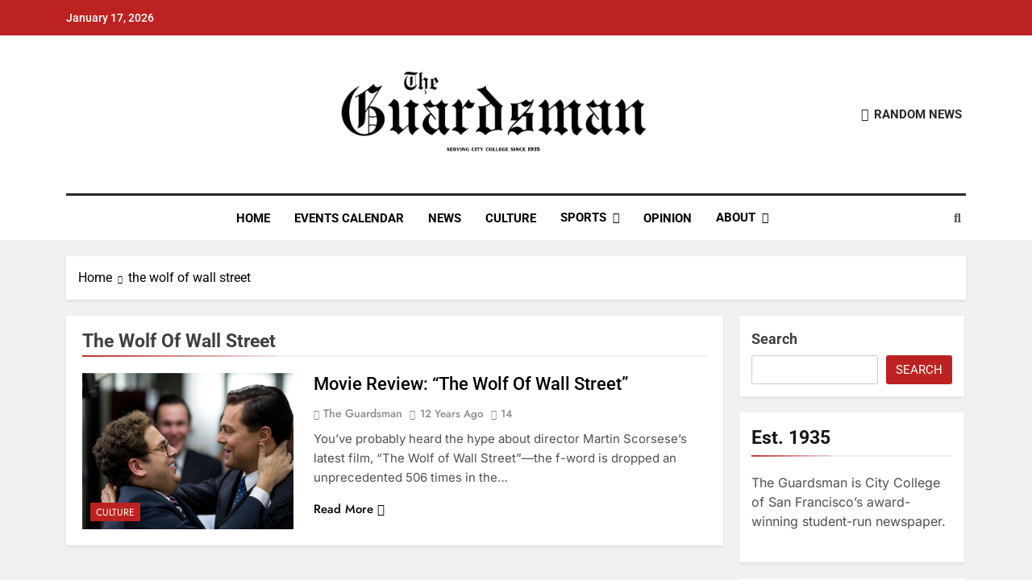

--- FILE ---
content_type: text/html; charset=UTF-8
request_url: https://theguardsman.com/tag/the-wolf-of-wall-street/
body_size: 13979
content:
<!doctype html><html lang="en-US"><head><meta charset="UTF-8"><meta name="viewport" content="width=device-width, initial-scale=1"><link rel="profile" href="https://gmpg.org/xfn/11"><meta name='robots' content='index, follow, max-image-preview:large, max-snippet:-1, max-video-preview:-1' /><link media="all" href="https://theguardsman.com/wp-content/cache/autoptimize/css/autoptimize_91bb4d8769ad567d242a1279462fc515.css" rel="stylesheet"><title>the wolf of wall street Archives - The Guardsman</title><link rel="canonical" href="https://theguardsman.com/tag/the-wolf-of-wall-street/" /><meta property="og:locale" content="en_US" /><meta property="og:type" content="article" /><meta property="og:title" content="the wolf of wall street Archives - The Guardsman" /><meta property="og:url" content="https://theguardsman.com/tag/the-wolf-of-wall-street/" /><meta property="og:site_name" content="The Guardsman" /><meta name="twitter:card" content="summary_large_image" /><meta name="twitter:site" content="@theguardsman" /> <script type="application/ld+json" class="yoast-schema-graph">{"@context":"https://schema.org","@graph":[{"@type":"CollectionPage","@id":"https://theguardsman.com/tag/the-wolf-of-wall-street/","url":"https://theguardsman.com/tag/the-wolf-of-wall-street/","name":"the wolf of wall street Archives - The Guardsman","isPartOf":{"@id":"https://theguardsman.com/#website"},"primaryImageOfPage":{"@id":"https://theguardsman.com/tag/the-wolf-of-wall-street/#primaryimage"},"image":{"@id":"https://theguardsman.com/tag/the-wolf-of-wall-street/#primaryimage"},"thumbnailUrl":"https://theguardsman.com/wp-content/uploads/2014/01/Spring_2014_Issue_1_Photo_Online_The_Guardsman_CCSF-Movie-review-wolf-wall-street-001.jpg","breadcrumb":{"@id":"https://theguardsman.com/tag/the-wolf-of-wall-street/#breadcrumb"},"inLanguage":"en-US"},{"@type":"ImageObject","inLanguage":"en-US","@id":"https://theguardsman.com/tag/the-wolf-of-wall-street/#primaryimage","url":"https://theguardsman.com/wp-content/uploads/2014/01/Spring_2014_Issue_1_Photo_Online_The_Guardsman_CCSF-Movie-review-wolf-wall-street-001.jpg","contentUrl":"https://theguardsman.com/wp-content/uploads/2014/01/Spring_2014_Issue_1_Photo_Online_The_Guardsman_CCSF-Movie-review-wolf-wall-street-001.jpg","width":720,"height":480,"caption":"Dec. 25: Stock-market shenanigans: Left to right: Jonah Hill plays Danny and Leonardo DiCaprio plays Jordan Belfort in Martin Scorsese's \"The Wolf of Wall Street.\" (Courtesy Mary Cybulski/MCT)"},{"@type":"BreadcrumbList","@id":"https://theguardsman.com/tag/the-wolf-of-wall-street/#breadcrumb","itemListElement":[{"@type":"ListItem","position":1,"name":"Home","item":"https://theguardsman.com/"},{"@type":"ListItem","position":2,"name":"the wolf of wall street"}]},{"@type":"WebSite","@id":"https://theguardsman.com/#website","url":"https://theguardsman.com/","name":"The Guardsman","description":"Serving City College since 1935","publisher":{"@id":"https://theguardsman.com/#organization"},"potentialAction":[{"@type":"SearchAction","target":{"@type":"EntryPoint","urlTemplate":"https://theguardsman.com/?s={search_term_string}"},"query-input":{"@type":"PropertyValueSpecification","valueRequired":true,"valueName":"search_term_string"}}],"inLanguage":"en-US"},{"@type":"Organization","@id":"https://theguardsman.com/#organization","name":"The Guardsman | City College of San Francisco","url":"https://theguardsman.com/","logo":{"@type":"ImageObject","inLanguage":"en-US","@id":"https://theguardsman.com/#/schema/logo/image/","url":"https://theguardsman.com/wp-content/uploads/2024/03/cropped-cropped-cropped-cropped-Untitled-design-1-1.png","contentUrl":"https://theguardsman.com/wp-content/uploads/2024/03/cropped-cropped-cropped-cropped-Untitled-design-1-1.png","width":947,"height":259,"caption":"The Guardsman | City College of San Francisco"},"image":{"@id":"https://theguardsman.com/#/schema/logo/image/"},"sameAs":["https://www.facebook.com/theguardsman/","https://x.com/theguardsman"]}]}</script> <link rel="alternate" type="application/rss+xml" title="The Guardsman &raquo; Feed" href="https://theguardsman.com/feed/" /><link rel="alternate" type="application/rss+xml" title="The Guardsman &raquo; Comments Feed" href="https://theguardsman.com/comments/feed/" /><link rel="alternate" type="application/rss+xml" title="The Guardsman &raquo; the wolf of wall street Tag Feed" href="https://theguardsman.com/tag/the-wolf-of-wall-street/feed/" /><style id='wp-img-auto-sizes-contain-inline-css'>img:is([sizes=auto i],[sizes^="auto," i]){contain-intrinsic-size:3000px 1500px}
/*# sourceURL=wp-img-auto-sizes-contain-inline-css */</style><link rel='stylesheet' id='dashicons-css' href='https://theguardsman.com/wp-includes/css/dashicons.min.css' media='all' /><style id='wp-block-library-inline-css'>:root{--wp-block-synced-color:#7a00df;--wp-block-synced-color--rgb:122,0,223;--wp-bound-block-color:var(--wp-block-synced-color);--wp-editor-canvas-background:#ddd;--wp-admin-theme-color:#007cba;--wp-admin-theme-color--rgb:0,124,186;--wp-admin-theme-color-darker-10:#006ba1;--wp-admin-theme-color-darker-10--rgb:0,107,160.5;--wp-admin-theme-color-darker-20:#005a87;--wp-admin-theme-color-darker-20--rgb:0,90,135;--wp-admin-border-width-focus:2px}@media (min-resolution:192dpi){:root{--wp-admin-border-width-focus:1.5px}}.wp-element-button{cursor:pointer}:root .has-very-light-gray-background-color{background-color:#eee}:root .has-very-dark-gray-background-color{background-color:#313131}:root .has-very-light-gray-color{color:#eee}:root .has-very-dark-gray-color{color:#313131}:root .has-vivid-green-cyan-to-vivid-cyan-blue-gradient-background{background:linear-gradient(135deg,#00d084,#0693e3)}:root .has-purple-crush-gradient-background{background:linear-gradient(135deg,#34e2e4,#4721fb 50%,#ab1dfe)}:root .has-hazy-dawn-gradient-background{background:linear-gradient(135deg,#faaca8,#dad0ec)}:root .has-subdued-olive-gradient-background{background:linear-gradient(135deg,#fafae1,#67a671)}:root .has-atomic-cream-gradient-background{background:linear-gradient(135deg,#fdd79a,#004a59)}:root .has-nightshade-gradient-background{background:linear-gradient(135deg,#330968,#31cdcf)}:root .has-midnight-gradient-background{background:linear-gradient(135deg,#020381,#2874fc)}:root{--wp--preset--font-size--normal:16px;--wp--preset--font-size--huge:42px}.has-regular-font-size{font-size:1em}.has-larger-font-size{font-size:2.625em}.has-normal-font-size{font-size:var(--wp--preset--font-size--normal)}.has-huge-font-size{font-size:var(--wp--preset--font-size--huge)}.has-text-align-center{text-align:center}.has-text-align-left{text-align:left}.has-text-align-right{text-align:right}.has-fit-text{white-space:nowrap!important}#end-resizable-editor-section{display:none}.aligncenter{clear:both}.items-justified-left{justify-content:flex-start}.items-justified-center{justify-content:center}.items-justified-right{justify-content:flex-end}.items-justified-space-between{justify-content:space-between}.screen-reader-text{border:0;clip-path:inset(50%);height:1px;margin:-1px;overflow:hidden;padding:0;position:absolute;width:1px;word-wrap:normal!important}.screen-reader-text:focus{background-color:#ddd;clip-path:none;color:#444;display:block;font-size:1em;height:auto;left:5px;line-height:normal;padding:15px 23px 14px;text-decoration:none;top:5px;width:auto;z-index:100000}html :where(.has-border-color){border-style:solid}html :where([style*=border-top-color]){border-top-style:solid}html :where([style*=border-right-color]){border-right-style:solid}html :where([style*=border-bottom-color]){border-bottom-style:solid}html :where([style*=border-left-color]){border-left-style:solid}html :where([style*=border-width]){border-style:solid}html :where([style*=border-top-width]){border-top-style:solid}html :where([style*=border-right-width]){border-right-style:solid}html :where([style*=border-bottom-width]){border-bottom-style:solid}html :where([style*=border-left-width]){border-left-style:solid}html :where(img[class*=wp-image-]){height:auto;max-width:100%}:where(figure){margin:0 0 1em}html :where(.is-position-sticky){--wp-admin--admin-bar--position-offset:var(--wp-admin--admin-bar--height,0px)}@media screen and (max-width:600px){html :where(.is-position-sticky){--wp-admin--admin-bar--position-offset:0px}}

/*# sourceURL=wp-block-library-inline-css */</style><style id='wp-block-page-list-inline-css'>.wp-block-navigation .wp-block-page-list{align-items:var(--navigation-layout-align,initial);background-color:inherit;display:flex;flex-direction:var(--navigation-layout-direction,initial);flex-wrap:var(--navigation-layout-wrap,wrap);justify-content:var(--navigation-layout-justify,initial)}.wp-block-navigation .wp-block-navigation-item{background-color:inherit}.wp-block-page-list{box-sizing:border-box}
/*# sourceURL=https://theguardsman.com/wp-includes/blocks/page-list/style.min.css */</style><style id='wp-block-search-inline-css'>.wp-block-search__button{margin-left:10px;word-break:normal}.wp-block-search__button.has-icon{line-height:0}.wp-block-search__button svg{height:1.25em;min-height:24px;min-width:24px;width:1.25em;fill:currentColor;vertical-align:text-bottom}:where(.wp-block-search__button){border:1px solid #ccc;padding:6px 10px}.wp-block-search__inside-wrapper{display:flex;flex:auto;flex-wrap:nowrap;max-width:100%}.wp-block-search__label{width:100%}.wp-block-search.wp-block-search__button-only .wp-block-search__button{box-sizing:border-box;display:flex;flex-shrink:0;justify-content:center;margin-left:0;max-width:100%}.wp-block-search.wp-block-search__button-only .wp-block-search__inside-wrapper{min-width:0!important;transition-property:width}.wp-block-search.wp-block-search__button-only .wp-block-search__input{flex-basis:100%;transition-duration:.3s}.wp-block-search.wp-block-search__button-only.wp-block-search__searchfield-hidden,.wp-block-search.wp-block-search__button-only.wp-block-search__searchfield-hidden .wp-block-search__inside-wrapper{overflow:hidden}.wp-block-search.wp-block-search__button-only.wp-block-search__searchfield-hidden .wp-block-search__input{border-left-width:0!important;border-right-width:0!important;flex-basis:0;flex-grow:0;margin:0;min-width:0!important;padding-left:0!important;padding-right:0!important;width:0!important}:where(.wp-block-search__input){appearance:none;border:1px solid #949494;flex-grow:1;font-family:inherit;font-size:inherit;font-style:inherit;font-weight:inherit;letter-spacing:inherit;line-height:inherit;margin-left:0;margin-right:0;min-width:3rem;padding:8px;text-decoration:unset!important;text-transform:inherit}:where(.wp-block-search__button-inside .wp-block-search__inside-wrapper){background-color:#fff;border:1px solid #949494;box-sizing:border-box;padding:4px}:where(.wp-block-search__button-inside .wp-block-search__inside-wrapper) .wp-block-search__input{border:none;border-radius:0;padding:0 4px}:where(.wp-block-search__button-inside .wp-block-search__inside-wrapper) .wp-block-search__input:focus{outline:none}:where(.wp-block-search__button-inside .wp-block-search__inside-wrapper) :where(.wp-block-search__button){padding:4px 8px}.wp-block-search.aligncenter .wp-block-search__inside-wrapper{margin:auto}.wp-block[data-align=right] .wp-block-search.wp-block-search__button-only .wp-block-search__inside-wrapper{float:right}
/*# sourceURL=https://theguardsman.com/wp-includes/blocks/search/style.min.css */</style><style id='global-styles-inline-css'>:root{--wp--preset--aspect-ratio--square: 1;--wp--preset--aspect-ratio--4-3: 4/3;--wp--preset--aspect-ratio--3-4: 3/4;--wp--preset--aspect-ratio--3-2: 3/2;--wp--preset--aspect-ratio--2-3: 2/3;--wp--preset--aspect-ratio--16-9: 16/9;--wp--preset--aspect-ratio--9-16: 9/16;--wp--preset--color--black: #000000;--wp--preset--color--cyan-bluish-gray: #abb8c3;--wp--preset--color--white: #ffffff;--wp--preset--color--pale-pink: #f78da7;--wp--preset--color--vivid-red: #cf2e2e;--wp--preset--color--luminous-vivid-orange: #ff6900;--wp--preset--color--luminous-vivid-amber: #fcb900;--wp--preset--color--light-green-cyan: #7bdcb5;--wp--preset--color--vivid-green-cyan: #00d084;--wp--preset--color--pale-cyan-blue: #8ed1fc;--wp--preset--color--vivid-cyan-blue: #0693e3;--wp--preset--color--vivid-purple: #9b51e0;--wp--preset--gradient--vivid-cyan-blue-to-vivid-purple: linear-gradient(135deg,rgb(6,147,227) 0%,rgb(155,81,224) 100%);--wp--preset--gradient--light-green-cyan-to-vivid-green-cyan: linear-gradient(135deg,rgb(122,220,180) 0%,rgb(0,208,130) 100%);--wp--preset--gradient--luminous-vivid-amber-to-luminous-vivid-orange: linear-gradient(135deg,rgb(252,185,0) 0%,rgb(255,105,0) 100%);--wp--preset--gradient--luminous-vivid-orange-to-vivid-red: linear-gradient(135deg,rgb(255,105,0) 0%,rgb(207,46,46) 100%);--wp--preset--gradient--very-light-gray-to-cyan-bluish-gray: linear-gradient(135deg,rgb(238,238,238) 0%,rgb(169,184,195) 100%);--wp--preset--gradient--cool-to-warm-spectrum: linear-gradient(135deg,rgb(74,234,220) 0%,rgb(151,120,209) 20%,rgb(207,42,186) 40%,rgb(238,44,130) 60%,rgb(251,105,98) 80%,rgb(254,248,76) 100%);--wp--preset--gradient--blush-light-purple: linear-gradient(135deg,rgb(255,206,236) 0%,rgb(152,150,240) 100%);--wp--preset--gradient--blush-bordeaux: linear-gradient(135deg,rgb(254,205,165) 0%,rgb(254,45,45) 50%,rgb(107,0,62) 100%);--wp--preset--gradient--luminous-dusk: linear-gradient(135deg,rgb(255,203,112) 0%,rgb(199,81,192) 50%,rgb(65,88,208) 100%);--wp--preset--gradient--pale-ocean: linear-gradient(135deg,rgb(255,245,203) 0%,rgb(182,227,212) 50%,rgb(51,167,181) 100%);--wp--preset--gradient--electric-grass: linear-gradient(135deg,rgb(202,248,128) 0%,rgb(113,206,126) 100%);--wp--preset--gradient--midnight: linear-gradient(135deg,rgb(2,3,129) 0%,rgb(40,116,252) 100%);--wp--preset--font-size--small: 13px;--wp--preset--font-size--medium: 20px;--wp--preset--font-size--large: 36px;--wp--preset--font-size--x-large: 42px;--wp--preset--spacing--20: 0.44rem;--wp--preset--spacing--30: 0.67rem;--wp--preset--spacing--40: 1rem;--wp--preset--spacing--50: 1.5rem;--wp--preset--spacing--60: 2.25rem;--wp--preset--spacing--70: 3.38rem;--wp--preset--spacing--80: 5.06rem;--wp--preset--shadow--natural: 6px 6px 9px rgba(0, 0, 0, 0.2);--wp--preset--shadow--deep: 12px 12px 50px rgba(0, 0, 0, 0.4);--wp--preset--shadow--sharp: 6px 6px 0px rgba(0, 0, 0, 0.2);--wp--preset--shadow--outlined: 6px 6px 0px -3px rgb(255, 255, 255), 6px 6px rgb(0, 0, 0);--wp--preset--shadow--crisp: 6px 6px 0px rgb(0, 0, 0);}:where(.is-layout-flex){gap: 0.5em;}:where(.is-layout-grid){gap: 0.5em;}body .is-layout-flex{display: flex;}.is-layout-flex{flex-wrap: wrap;align-items: center;}.is-layout-flex > :is(*, div){margin: 0;}body .is-layout-grid{display: grid;}.is-layout-grid > :is(*, div){margin: 0;}:where(.wp-block-columns.is-layout-flex){gap: 2em;}:where(.wp-block-columns.is-layout-grid){gap: 2em;}:where(.wp-block-post-template.is-layout-flex){gap: 1.25em;}:where(.wp-block-post-template.is-layout-grid){gap: 1.25em;}.has-black-color{color: var(--wp--preset--color--black) !important;}.has-cyan-bluish-gray-color{color: var(--wp--preset--color--cyan-bluish-gray) !important;}.has-white-color{color: var(--wp--preset--color--white) !important;}.has-pale-pink-color{color: var(--wp--preset--color--pale-pink) !important;}.has-vivid-red-color{color: var(--wp--preset--color--vivid-red) !important;}.has-luminous-vivid-orange-color{color: var(--wp--preset--color--luminous-vivid-orange) !important;}.has-luminous-vivid-amber-color{color: var(--wp--preset--color--luminous-vivid-amber) !important;}.has-light-green-cyan-color{color: var(--wp--preset--color--light-green-cyan) !important;}.has-vivid-green-cyan-color{color: var(--wp--preset--color--vivid-green-cyan) !important;}.has-pale-cyan-blue-color{color: var(--wp--preset--color--pale-cyan-blue) !important;}.has-vivid-cyan-blue-color{color: var(--wp--preset--color--vivid-cyan-blue) !important;}.has-vivid-purple-color{color: var(--wp--preset--color--vivid-purple) !important;}.has-black-background-color{background-color: var(--wp--preset--color--black) !important;}.has-cyan-bluish-gray-background-color{background-color: var(--wp--preset--color--cyan-bluish-gray) !important;}.has-white-background-color{background-color: var(--wp--preset--color--white) !important;}.has-pale-pink-background-color{background-color: var(--wp--preset--color--pale-pink) !important;}.has-vivid-red-background-color{background-color: var(--wp--preset--color--vivid-red) !important;}.has-luminous-vivid-orange-background-color{background-color: var(--wp--preset--color--luminous-vivid-orange) !important;}.has-luminous-vivid-amber-background-color{background-color: var(--wp--preset--color--luminous-vivid-amber) !important;}.has-light-green-cyan-background-color{background-color: var(--wp--preset--color--light-green-cyan) !important;}.has-vivid-green-cyan-background-color{background-color: var(--wp--preset--color--vivid-green-cyan) !important;}.has-pale-cyan-blue-background-color{background-color: var(--wp--preset--color--pale-cyan-blue) !important;}.has-vivid-cyan-blue-background-color{background-color: var(--wp--preset--color--vivid-cyan-blue) !important;}.has-vivid-purple-background-color{background-color: var(--wp--preset--color--vivid-purple) !important;}.has-black-border-color{border-color: var(--wp--preset--color--black) !important;}.has-cyan-bluish-gray-border-color{border-color: var(--wp--preset--color--cyan-bluish-gray) !important;}.has-white-border-color{border-color: var(--wp--preset--color--white) !important;}.has-pale-pink-border-color{border-color: var(--wp--preset--color--pale-pink) !important;}.has-vivid-red-border-color{border-color: var(--wp--preset--color--vivid-red) !important;}.has-luminous-vivid-orange-border-color{border-color: var(--wp--preset--color--luminous-vivid-orange) !important;}.has-luminous-vivid-amber-border-color{border-color: var(--wp--preset--color--luminous-vivid-amber) !important;}.has-light-green-cyan-border-color{border-color: var(--wp--preset--color--light-green-cyan) !important;}.has-vivid-green-cyan-border-color{border-color: var(--wp--preset--color--vivid-green-cyan) !important;}.has-pale-cyan-blue-border-color{border-color: var(--wp--preset--color--pale-cyan-blue) !important;}.has-vivid-cyan-blue-border-color{border-color: var(--wp--preset--color--vivid-cyan-blue) !important;}.has-vivid-purple-border-color{border-color: var(--wp--preset--color--vivid-purple) !important;}.has-vivid-cyan-blue-to-vivid-purple-gradient-background{background: var(--wp--preset--gradient--vivid-cyan-blue-to-vivid-purple) !important;}.has-light-green-cyan-to-vivid-green-cyan-gradient-background{background: var(--wp--preset--gradient--light-green-cyan-to-vivid-green-cyan) !important;}.has-luminous-vivid-amber-to-luminous-vivid-orange-gradient-background{background: var(--wp--preset--gradient--luminous-vivid-amber-to-luminous-vivid-orange) !important;}.has-luminous-vivid-orange-to-vivid-red-gradient-background{background: var(--wp--preset--gradient--luminous-vivid-orange-to-vivid-red) !important;}.has-very-light-gray-to-cyan-bluish-gray-gradient-background{background: var(--wp--preset--gradient--very-light-gray-to-cyan-bluish-gray) !important;}.has-cool-to-warm-spectrum-gradient-background{background: var(--wp--preset--gradient--cool-to-warm-spectrum) !important;}.has-blush-light-purple-gradient-background{background: var(--wp--preset--gradient--blush-light-purple) !important;}.has-blush-bordeaux-gradient-background{background: var(--wp--preset--gradient--blush-bordeaux) !important;}.has-luminous-dusk-gradient-background{background: var(--wp--preset--gradient--luminous-dusk) !important;}.has-pale-ocean-gradient-background{background: var(--wp--preset--gradient--pale-ocean) !important;}.has-electric-grass-gradient-background{background: var(--wp--preset--gradient--electric-grass) !important;}.has-midnight-gradient-background{background: var(--wp--preset--gradient--midnight) !important;}.has-small-font-size{font-size: var(--wp--preset--font-size--small) !important;}.has-medium-font-size{font-size: var(--wp--preset--font-size--medium) !important;}.has-large-font-size{font-size: var(--wp--preset--font-size--large) !important;}.has-x-large-font-size{font-size: var(--wp--preset--font-size--x-large) !important;}
/*# sourceURL=global-styles-inline-css */</style><style id='classic-theme-styles-inline-css'>/*! This file is auto-generated */
.wp-block-button__link{color:#fff;background-color:#32373c;border-radius:9999px;box-shadow:none;text-decoration:none;padding:calc(.667em + 2px) calc(1.333em + 2px);font-size:1.125em}.wp-block-file__button{background:#32373c;color:#fff;text-decoration:none}
/*# sourceURL=/wp-includes/css/classic-themes.min.css */</style><style id='newsmatic-style-inline-css'>body.newsmatic_font_typography{ --newsmatic-global-preset-color-1: #64748b;}
 body.newsmatic_font_typography{ --newsmatic-global-preset-color-2: #27272a;}
 body.newsmatic_font_typography{ --newsmatic-global-preset-color-3: #ef4444;}
 body.newsmatic_font_typography{ --newsmatic-global-preset-color-4: #eab308;}
 body.newsmatic_font_typography{ --newsmatic-global-preset-color-5: #84cc16;}
 body.newsmatic_font_typography{ --newsmatic-global-preset-color-6: #22c55e;}
 body.newsmatic_font_typography{ --newsmatic-global-preset-color-7: #06b6d4;}
 body.newsmatic_font_typography{ --newsmatic-global-preset-color-8: #0284c7;}
 body.newsmatic_font_typography{ --newsmatic-global-preset-color-9: #6366f1;}
 body.newsmatic_font_typography{ --newsmatic-global-preset-color-10: #84cc16;}
 body.newsmatic_font_typography{ --newsmatic-global-preset-color-11: #a855f7;}
 body.newsmatic_font_typography{ --newsmatic-global-preset-color-12: #f43f5e;}
 body.newsmatic_font_typography{ --newsmatic-global-preset-gradient-color-1: linear-gradient( 135deg, #485563 10%, #29323c 100%);}
 body.newsmatic_font_typography{ --newsmatic-global-preset-gradient-color-2: linear-gradient( 135deg, #FF512F 10%, #F09819 100%);}
 body.newsmatic_font_typography{ --newsmatic-global-preset-gradient-color-3: linear-gradient( 135deg, #00416A 10%, #E4E5E6 100%);}
 body.newsmatic_font_typography{ --newsmatic-global-preset-gradient-color-4: linear-gradient( 135deg, #CE9FFC 10%, #7367F0 100%);}
 body.newsmatic_font_typography{ --newsmatic-global-preset-gradient-color-5: linear-gradient( 135deg, #90F7EC 10%, #32CCBC 100%);}
 body.newsmatic_font_typography{ --newsmatic-global-preset-gradient-color-6: linear-gradient( 135deg, #81FBB8 10%, #28C76F 100%);}
 body.newsmatic_font_typography{ --newsmatic-global-preset-gradient-color-7: linear-gradient( 135deg, #EB3349 10%, #F45C43 100%);}
 body.newsmatic_font_typography{ --newsmatic-global-preset-gradient-color-8: linear-gradient( 135deg, #FFF720 10%, #3CD500 100%);}
 body.newsmatic_font_typography{ --newsmatic-global-preset-gradient-color-9: linear-gradient( 135deg, #FF96F9 10%, #C32BAC 100%);}
 body.newsmatic_font_typography{ --newsmatic-global-preset-gradient-color-10: linear-gradient( 135deg, #69FF97 10%, #00E4FF 100%);}
 body.newsmatic_font_typography{ --newsmatic-global-preset-gradient-color-11: linear-gradient( 135deg, #3C8CE7 10%, #00EAFF 100%);}
 body.newsmatic_font_typography{ --newsmatic-global-preset-gradient-color-12: linear-gradient( 135deg, #FF7AF5 10%, #513162 100%);}
.newsmatic_font_typography { --header-padding: 35px;} .newsmatic_font_typography { --header-padding-tablet: 30px;} .newsmatic_font_typography { --header-padding-smartphone: 30px;}.newsmatic_main_body #full-width-section{ background: #F0F1F2}.newsmatic_main_body #full-width-section .row > div, .newsmatic_main_body .full-width-section .news-list.layout--four .list-item .post-title{ background: #ffffff}.newsmatic_main_body #leftc-rights-section{ background: #F0F1F2}.newsmatic_main_body #lefts-rightc-section{ background: #F0F1F2}.newsmatic_main_body #video-playlist-section{ background: #F0F1F2}.newsmatic_main_body #bottom-full-width-section{ background: #F0F1F2}.newsmatic_main_body #footer-opinions-section{ background: #F0F1F2}.newsmatic_main_body .site-header.layout--default .top-header{ background: #bd2222}.single.newsmatic_main_body .post-inner, .single.newsmatic_main_body .comments-area, .single.newsmatic_main_body .single-related-posts-section, .single.newsmatic_main_body #theme-content .widget{ background: #ffffff}.newsmatic_main_body .banner-layout--one .main-banner-tabs, .newsmatic_main_body .banner-layout--two .main-banner-popular-posts, .newsmatic_main_body .banner-layout--two .main-banner-slider .post-element{ background: #ffffff}.error404.newsmatic_main_body #theme-content .row .primary-content,.error404.newsmatic_main_body .widget{ background: #ffffff}.search.search-results.newsmatic_main_body #theme-content .primary-content, .search.search-results.newsmatic_main_body #theme-content .widget{ background: #ffffff}.newsmatic_font_typography .header-custom-button{ background: linear-gradient(135deg,rgb(178,7,29) 0%,rgb(1,1,1) 100%)}.newsmatic_font_typography .header-custom-button:hover{ background: #b2071d}#full-width-section{ padding: 0px 0px 10px 0px; }@media(max-width: 940px) { #full-width-section{ padding: 10px 0px 10px 0px; } }
@media(max-width: 610px) { #full-width-section{ padding: 0px 0px 10px 0px; } }
#full-width-section .newsmatic-container .row > div{ padding: 20px 20px 20px 20px; }@media(max-width: 940px) { #full-width-section .newsmatic-container .row > div{ padding: 20px 20px 20px 20px; } }
@media(max-width: 610px) { #full-width-section .newsmatic-container .row > div{ padding: 20px 20px 20px 20px; } }
#leftc-rights-section{ padding: 10px 0px 10px 0px; }@media(max-width: 940px) { #leftc-rights-section{ padding: 10px 0px 10px 0px; } }
@media(max-width: 610px) { #leftc-rights-section{ padding: 10px 0px 10px 0px; } }
#leftc-rights-section .newsmatic-container .row .primary-content > div, #leftc-rights-section .newsmatic-container .row .secondary-sidebar .widget { padding: 20px 20px 20px 20px; }@media(max-width: 940px) { #leftc-rights-section .newsmatic-container .row .primary-content > div, #leftc-rights-section .newsmatic-container .row .secondary-sidebar .widget { padding: 20px 20px 20px 20px; } }
@media(max-width: 610px) { #leftc-rights-section .newsmatic-container .row .primary-content > div, #leftc-rights-section .newsmatic-container .row .secondary-sidebar .widget { padding: 20px 20px 20px 20px; } }
#lefts-rightc-section{ padding: 10px 0px 10px 0px; }@media(max-width: 940px) { #lefts-rightc-section{ padding: 10px 0px 10px 0px; } }
@media(max-width: 610px) { #lefts-rightc-section{ padding: 10px 0px 10px 0px; } }
#lefts-rightc-section .newsmatic-container .row .primary-content > div, #lefts-rightc-section .newsmatic-container .row .secondary-sidebar .widget  { padding: 20px 20px 20px 20px; }@media(max-width: 940px) { #lefts-rightc-section .newsmatic-container .row .primary-content > div, #lefts-rightc-section .newsmatic-container .row .secondary-sidebar .widget  { padding: 20px 20px 20px 20px; } }
@media(max-width: 610px) { #lefts-rightc-section .newsmatic-container .row .primary-content > div, #lefts-rightc-section .newsmatic-container .row .secondary-sidebar .widget  { padding: 20px 20px 20px 20px; } }
#video-playlist-section{ padding: 10px 0px 10px 0px; }@media(max-width: 940px) { #video-playlist-section{ padding: 10px 0px 10px 0px; } }
@media(max-width: 610px) { #video-playlist-section{ padding: 10px 0px 10px 0px; } }
#bottom-full-width-section{ padding: 10px 0px 10px 0px; }@media(max-width: 940px) { #bottom-full-width-section{ padding: 10px 0px 10px 0px; } }
@media(max-width: 610px) { #bottom-full-width-section{ padding: 10px 0px 10px 0px; } }
#bottom-full-width-section .newsmatic-container .row > div{ padding: 20px 20px 20px 20px; }@media(max-width: 940px) { #bottom-full-width-section .newsmatic-container .row > div{ padding: 20px 20px 20px 20px; } }
@media(max-width: 610px) { #bottom-full-width-section .newsmatic-container .row > div{ padding: 20px 20px 20px 20px; } }
#footer-opinions-section{ padding: 10px 0px 10px 0px; }@media(max-width: 940px) { #footer-opinions-section{ padding: 10px 0px 10px 0px; } }
@media(max-width: 610px) { #footer-opinions-section{ padding: 10px 0px 10px 0px; } }
#footer-opinions-section .newsmatic-container .row{ padding: 20px 20px 20px 20px; }@media(max-width: 940px) { #footer-opinions-section .newsmatic-container .row{ padding: 20px 20px 20px 20px; } }
@media(max-width: 610px) { #footer-opinions-section .newsmatic-container .row{ padding: 20px 20px 20px 20px; } }
body .post-link-button{ padding: 6px 6px 0px 0px; }@media(max-width: 940px) { body .post-link-button{ padding: 4px 4px 4px 4px; } }
@media(max-width: 610px) { body .post-link-button{ padding: 2px 2px 2px 2px; } }
.newsmatic_font_typography { --site-title-family : Yantramanav; }
.newsmatic_font_typography { --site-title-weight : 400; }
.newsmatic_font_typography { --site-title-texttransform : uppercase; }
.newsmatic_font_typography { --site-title-textdecoration : none; }
.newsmatic_font_typography { --site-title-size : 45px; }
.newsmatic_font_typography { --site-title-size-tab : 43px; }
.newsmatic_font_typography { --site-title-size-mobile : 40px; }
.newsmatic_font_typography { --site-title-lineheight : 45px; }
.newsmatic_font_typography { --site-title-lineheight-tab : 42px; }
.newsmatic_font_typography { --site-title-lineheight-mobile : 40px; }
.newsmatic_font_typography { --site-title-letterspacing : 0px; }
.newsmatic_font_typography { --site-title-letterspacing-tab : 0px; }
.newsmatic_font_typography { --site-title-letterspacing-mobile : 0px; }
.newsmatic_font_typography { --site-tagline-family : Roboto; }
.newsmatic_font_typography { --site-tagline-weight : 400; }
.newsmatic_font_typography { --site-tagline-texttransform : capitalize; }
.newsmatic_font_typography { --site-tagline-textdecoration : none; }
.newsmatic_font_typography { --site-tagline-size : 16px; }
.newsmatic_font_typography { --site-tagline-size-tab : 16px; }
.newsmatic_font_typography { --site-tagline-size-mobile : 16px; }
.newsmatic_font_typography { --site-tagline-lineheight : 26px; }
.newsmatic_font_typography { --site-tagline-lineheight-tab : 26px; }
.newsmatic_font_typography { --site-tagline-lineheight-mobile : 16px; }
.newsmatic_font_typography { --site-tagline-letterspacing : 0px; }
.newsmatic_font_typography { --site-tagline-letterspacing-tab : 0px; }
.newsmatic_font_typography { --site-tagline-letterspacing-mobile : 0px; }
.newsmatic_font_typography { --block-title-family : Roboto; }
.newsmatic_font_typography { --block-title-weight : 700; }
.newsmatic_font_typography { --block-title-texttransform : capitalize; }
.newsmatic_font_typography { --block-title-textdecoration : none; }
.newsmatic_font_typography { --block-title-size : 26px; }
.newsmatic_font_typography { --block-title-size-tab : 26px; }
.newsmatic_font_typography { --block-title-size-mobile : 25px; }
.newsmatic_font_typography { --block-title-lineheight : 32px; }
.newsmatic_font_typography { --block-title-lineheight-tab : 32px; }
.newsmatic_font_typography { --block-title-lineheight-mobile : 32px; }
.newsmatic_font_typography { --block-title-letterspacing : 0px; }
.newsmatic_font_typography { --block-title-letterspacing-tab : 0px; }
.newsmatic_font_typography { --block-title-letterspacing-mobile : 0px; }
.newsmatic_font_typography { --post-title-family : Roboto; }
.newsmatic_font_typography { --post-title-weight : 500; }
.newsmatic_font_typography { --post-title-texttransform : capitalize; }
.newsmatic_font_typography { --post-title-textdecoration : none; }
.newsmatic_font_typography { --post-title-size : 22px; }
.newsmatic_font_typography { --post-title-size-tab : 20px; }
.newsmatic_font_typography { --post-title-size-mobile : 19px; }
.newsmatic_font_typography { --post-title-lineheight : 27px; }
.newsmatic_font_typography { --post-title-lineheight-tab : 27px; }
.newsmatic_font_typography { --post-title-lineheight-mobile : 27px; }
.newsmatic_font_typography { --post-title-letterspacing : 0px; }
.newsmatic_font_typography { --post-title-letterspacing-tab : 0px; }
.newsmatic_font_typography { --post-title-letterspacing-mobile : 0px; }
.newsmatic_font_typography { --meta-family : Jost; }
.newsmatic_font_typography { --meta-weight : 500; }
.newsmatic_font_typography { --meta-texttransform : capitalize; }
.newsmatic_font_typography { --meta-textdecoration : none; }
.newsmatic_font_typography { --meta-size : 14px; }
.newsmatic_font_typography { --meta-size-tab : 14px; }
.newsmatic_font_typography { --meta-size-mobile : 14px; }
.newsmatic_font_typography { --meta-lineheight : 20px; }
.newsmatic_font_typography { --meta-lineheight-tab : 20px; }
.newsmatic_font_typography { --meta-lineheight-mobile : 20px; }
.newsmatic_font_typography { --meta-letterspacing : 0px; }
.newsmatic_font_typography { --meta-letterspacing-tab : 0px; }
.newsmatic_font_typography { --meta-letterspacing-mobile : 0px; }
.newsmatic_font_typography { --content-family : Inter; }
.newsmatic_font_typography { --content-weight : 400; }
.newsmatic_font_typography { --content-texttransform : capitalize; }
.newsmatic_font_typography { --content-textdecoration : none; }
.newsmatic_font_typography { --content-size : 15px; }
.newsmatic_font_typography { --content-size-tab : 15px; }
.newsmatic_font_typography { --content-size-mobile : 15px; }
.newsmatic_font_typography { --content-lineheight : 24px; }
.newsmatic_font_typography { --content-lineheight-tab : 24px; }
.newsmatic_font_typography { --content-lineheight-mobile : 24px; }
.newsmatic_font_typography { --content-letterspacing : 0px; }
.newsmatic_font_typography { --content-letterspacing-tab : 0px; }
.newsmatic_font_typography { --content-letterspacing-mobile : 0px; }
.newsmatic_font_typography { --menu-family : Roboto; }
.newsmatic_font_typography { --menu-weight : 700; }
.newsmatic_font_typography { --menu-texttransform : uppercase; }
.newsmatic_font_typography { --menu-textdecoration : none; }
.newsmatic_font_typography { --menu-size : 15px; }
.newsmatic_font_typography { --menu-size-tab : 16px; }
.newsmatic_font_typography { --menu-size-mobile : 16px; }
.newsmatic_font_typography { --menu-lineheight : 24px; }
.newsmatic_font_typography { --menu-lineheight-tab : 24px; }
.newsmatic_font_typography { --menu-lineheight-mobile : 24px; }
.newsmatic_font_typography { --menu-letterspacing : 0px; }
.newsmatic_font_typography { --menu-letterspacing-tab : 0px; }
.newsmatic_font_typography { --menu-letterspacing-mobile : 0px; }
.newsmatic_font_typography { --submenu-family : Roboto; }
.newsmatic_font_typography { --submenu-weight : 700; }
.newsmatic_font_typography { --submenu-texttransform : uppercase; }
.newsmatic_font_typography { --submenu-textdecoration : none; }
.newsmatic_font_typography { --submenu-size : 15px; }
.newsmatic_font_typography { --submenu-size-tab : 15px; }
.newsmatic_font_typography { --submenu-size-mobile : 15px; }
.newsmatic_font_typography { --submenu-lineheight : 24px; }
.newsmatic_font_typography { --submenu-lineheight-tab : 24px; }
.newsmatic_font_typography { --submenu-lineheight-mobile : 24px; }
.newsmatic_font_typography { --submenu-letterspacing : 0px; }
.newsmatic_font_typography { --submenu-letterspacing-tab : 0px; }
.newsmatic_font_typography { --submenu-letterspacing-mobile : 0px; }
.newsmatic_font_typography { --single-title-family : Roboto; }
.newsmatic_font_typography { --single-title-weight : 700; }
.newsmatic_font_typography { --single-title-texttransform : uppercase; }
.newsmatic_font_typography { --single-title-textdecoration : none; }
.newsmatic_font_typography { --single-title-size : 34px; }
.newsmatic_font_typography { --single-title-size-tab : 32px; }
.newsmatic_font_typography { --single-title-size-mobile : 30px; }
.newsmatic_font_typography { --single-title-lineheight : 40px; }
.newsmatic_font_typography { --single-title-lineheight-tab : 40px; }
.newsmatic_font_typography { --single-title-lineheight-mobile : 35px; }
.newsmatic_font_typography { --single-title-letterspacing : 0px; }
.newsmatic_font_typography { --single-title-letterspacing-tab : 0px; }
.newsmatic_font_typography { --single-title-letterspacing-mobile : 0px; }
.newsmatic_font_typography { --single-meta-family : Jost; }
.newsmatic_font_typography { --single-meta-weight : 500; }
.newsmatic_font_typography { --single-meta-texttransform : capitalize; }
.newsmatic_font_typography { --single-meta-textdecoration : none; }
.newsmatic_font_typography { --single-meta-size : 14px; }
.newsmatic_font_typography { --single-meta-size-tab : 14px; }
.newsmatic_font_typography { --single-meta-size-mobile : 13px; }
.newsmatic_font_typography { --single-meta-lineheight : 22px; }
.newsmatic_font_typography { --single-meta-lineheight-tab : 22px; }
.newsmatic_font_typography { --single-meta-lineheight-mobile : 22px; }
.newsmatic_font_typography { --single-meta-letterspacing : 0px; }
.newsmatic_font_typography { --single-meta-letterspacing-tab : 0px; }
.newsmatic_font_typography { --single-meta-letterspacing-mobile : 0px; }
.newsmatic_font_typography { --single-content-family : Inter; }
.newsmatic_font_typography { --single-content-weight : 400; }
.newsmatic_font_typography { --single-content-texttransform : capitalize; }
.newsmatic_font_typography { --single-content-textdecoration : none; }
.newsmatic_font_typography { --single-content-size : 17px; }
.newsmatic_font_typography { --single-content-size-tab : 16px; }
.newsmatic_font_typography { --single-content-size-mobile : 16px; }
.newsmatic_font_typography { --single-content-lineheight : 27px; }
.newsmatic_font_typography { --single-content-lineheight-tab : 22px; }
.newsmatic_font_typography { --single-content-lineheight-mobile : 22px; }
.newsmatic_font_typography { --single-content-letterspacing : 0px; }
.newsmatic_font_typography { --single-content-letterspacing-tab : 0px; }
.newsmatic_font_typography { --single-content-letterspacing-mobile : 0px; }
body .site-branding img.custom-logo{ width: 400px; }@media(max-width: 940px) { body .site-branding img.custom-logo{ width: 200px; } }
@media(max-width: 610px) { body .site-branding img.custom-logo{ width: 200px; } }
.newsmatic_main_body #newsmatic_menu_burger span { background-color: #525252 }.newsmatic_main_body .menu_txt { color: #525252 }body.newsmatic_main_body .site-header.layout--default .top-date-time, body.newsmatic_main_body .site-header.layout--default .top-date-time:after { color: #fff }.newsmatic_font_typography  { --menu-color-hover : #bd2222; }.newsmatic_font_typography  { --menu-color-submenu-hover : #bd2222; }.newsmatic_main_body { --breadcrumb-background-color: #ffffff}.newsmatic_main_body { --site-bk-color: #F0F1F2}.newsmatic_font_typography  { --move-to-top-background-color: #bd2222;}.newsmatic_font_typography  { --move-to-top-background-color-hover : #bd2222; }.newsmatic_font_typography  { --move-to-top-color: #fff;}.newsmatic_font_typography  { --move-to-top-color-hover : #fff; } body.newsmatic_main_body{ --breadcrumb-text-color: #000;} body.newsmatic_dark_mode{ --breadcrumb-text-color: #000;}body .site-header.layout--default .top-header{ border-bottom: 1px none #E8E8E8;}@media(max-width: 610px) { .ads-banner{ display : block;} }body #newsmatic-scroll-to-top{ padding: 8px 20px 8px 20px; }@media(max-width: 940px) { body #newsmatic-scroll-to-top{ padding: 8px 20px 8px 20px; } }
@media(max-width: 610px) { body #newsmatic-scroll-to-top{ padding: 8px 20px 8px 20px; } }
@media(max-width: 610px) { body #newsmatic-scroll-to-top.show{ display : none;} }body #newsmatic-scroll-to-top{ border: 1px none #1B8415;}body .site-header.layout--default .menu-section .row{ border-top: 3px solid var( --newsmatic-global-preset-color-2 );}body .menu-section .row{ border-bottom: 1px none #eee;}body .post-link-button{ border: 1px none #000;}body.newsmatic_main_body{ --readmore-button-font-size: 15px;}
body.newsmatic_main_body{ --readmore-button-font-size-tablet: 14px;}
body.newsmatic_main_body{ --readmore-button-font-size-smartphone: 12px;}
body.newsmatic_font_typography { --move-to-top-font-size: 16px;}
body.newsmatic_font_typography { --move-to-top-font-size-tablet: 14px;}
body.newsmatic_font_typography { --move-to-top-font-size-smartphone: 12px;}
body .site-footer.dark_bk{ border-top: 5px solid #bd2222;} body.newsmatic_main_body{ --theme-color-red: #bd2222;} body.newsmatic_dark_mode{ --theme-color-red: #bd2222;} body.newsmatic_main_body{ --menu-color-active: #bd2222;} body.newsmatic_dark_mode{ --menu-color-active: #bd2222;}.newsmatic_font_typography  { --sidebar-toggle-color: #525252;}.newsmatic_font_typography  { --sidebar-toggle-color-hover : #bd2222; }.newsmatic_font_typography  { --search-color: #525252;}.newsmatic_font_typography  { --search-color-hover : #bd2222; }.newsmatic_font_typography  { --newsletter-color: #525252;}.newsmatic_font_typography  { --newsletter-color-hover : #bd2222; }.newsmatic_font_typography  { --random-news-color: var( --newsmatic-global-preset-color-2 );}.newsmatic_font_typography  { --random-news-color-hover : #bd2222; }.newsmatic_font_typography  { --footer-text-color: #fff;}.newsmatic_font_typography  { --footer-text-color-hover : #fff; }.newsmatic_main_body .site-footer .site-info { color: #8a8a8a }body #newsmatic-scroll-to-top.show:hover { border-color: #1B8415 }.newsmatic_font_typography  { --custom-btn-color: #ffffff;}.newsmatic_font_typography  { --custom-btn-color-hover : #ffffff; }body.newsmatic_main_body{
               --box-shadow-inset : ;
               --horizontal-shadow-offset : 0px;
               --vertical-shadow-offset : 2px;
               --blur-radius : 4px;
               --spread-radus: 0px;
               --shadow-color : rgb(0 0 0 / 8%);
            }
body .post-categories .cat-item.cat-7813 { background-color : #bd2222} body .newsmatic-category-no-bk .post-categories .cat-item.cat-7813 a  { color : #bd2222} body.single .post-categories .cat-item.cat-7813 { background-color : #bd2222} body .post-categories .cat-item.cat-7873 { background-color : #bd2222} body .newsmatic-category-no-bk .post-categories .cat-item.cat-7873 a  { color : #bd2222} body.single .post-categories .cat-item.cat-7873 { background-color : #bd2222} body .post-categories .cat-item.cat-8304 { background-color : #bd2222} body .newsmatic-category-no-bk .post-categories .cat-item.cat-8304 a  { color : #bd2222} body.single .post-categories .cat-item.cat-8304 { background-color : #bd2222} body .post-categories .cat-item.cat-8808 { background-color : #bd2222} body .newsmatic-category-no-bk .post-categories .cat-item.cat-8808 a  { color : #bd2222} body.single .post-categories .cat-item.cat-8808 { background-color : #bd2222} body .post-categories .cat-item.cat-8836 { background-color : #bd2222} body .newsmatic-category-no-bk .post-categories .cat-item.cat-8836 a  { color : #bd2222} body.single .post-categories .cat-item.cat-8836 { background-color : #bd2222} body .post-categories .cat-item.cat-6771 { background-color : #bd2222} body .newsmatic-category-no-bk .post-categories .cat-item.cat-6771 a  { color : #bd2222} body.single .post-categories .cat-item.cat-6771 { background-color : #bd2222} body .post-categories .cat-item.cat-7185 { background-color : #bd2222} body .newsmatic-category-no-bk .post-categories .cat-item.cat-7185 a  { color : #bd2222} body.single .post-categories .cat-item.cat-7185 { background-color : #bd2222} body .post-categories .cat-item.cat-7186 { background-color : #bd2222} body .newsmatic-category-no-bk .post-categories .cat-item.cat-7186 a  { color : #bd2222} body.single .post-categories .cat-item.cat-7186 { background-color : #bd2222} body .post-categories .cat-item.cat-7232 { background-color : #bd2222} body .newsmatic-category-no-bk .post-categories .cat-item.cat-7232 a  { color : #bd2222} body.single .post-categories .cat-item.cat-7232 { background-color : #bd2222} body .post-categories .cat-item.cat-8745 { background-color : #bd2222} body .newsmatic-category-no-bk .post-categories .cat-item.cat-8745 a  { color : #bd2222} body.single .post-categories .cat-item.cat-8745 { background-color : #bd2222} body .post-categories .cat-item.cat-7244 { background-color : #bd2222} body .newsmatic-category-no-bk .post-categories .cat-item.cat-7244 a  { color : #bd2222} body.single .post-categories .cat-item.cat-7244 { background-color : #bd2222} body .post-categories .cat-item.cat-8724 { background-color : #bd2222} body .newsmatic-category-no-bk .post-categories .cat-item.cat-8724 a  { color : #bd2222} body.single .post-categories .cat-item.cat-8724 { background-color : #bd2222} body .post-categories .cat-item.cat-7439 { background-color : #bd2222} body .newsmatic-category-no-bk .post-categories .cat-item.cat-7439 a  { color : #bd2222} body.single .post-categories .cat-item.cat-7439 { background-color : #bd2222} body .post-categories .cat-item.cat-8723 { background-color : #bd2222} body .newsmatic-category-no-bk .post-categories .cat-item.cat-8723 a  { color : #bd2222} body.single .post-categories .cat-item.cat-8723 { background-color : #bd2222} body .post-categories .cat-item.cat-1 { background-color : #bd2222} body .newsmatic-category-no-bk .post-categories .cat-item.cat-1 a  { color : #bd2222} body.single .post-categories .cat-item.cat-1 { background-color : #bd2222} body .post-categories .cat-item.cat-75 { background-color : #bd2222} body .newsmatic-category-no-bk .post-categories .cat-item.cat-75 a  { color : #bd2222} body.single .post-categories .cat-item.cat-75 { background-color : #bd2222} body .post-categories .cat-item.cat-926 { background-color : #bd2222} body .newsmatic-category-no-bk .post-categories .cat-item.cat-926 a  { color : #bd2222} body.single .post-categories .cat-item.cat-926 { background-color : #bd2222} body .post-categories .cat-item.cat-983 { background-color : #bd2222} body .newsmatic-category-no-bk .post-categories .cat-item.cat-983 a  { color : #bd2222} body.single .post-categories .cat-item.cat-983 { background-color : #bd2222} body .post-categories .cat-item.cat-3 { background-color : #bd2222} body .newsmatic-category-no-bk .post-categories .cat-item.cat-3 a  { color : #bd2222} body.single .post-categories .cat-item.cat-3 { background-color : #bd2222} body .post-categories .cat-item.cat-271 { background-color : #bd2222} body .newsmatic-category-no-bk .post-categories .cat-item.cat-271 a  { color : #bd2222} body.single .post-categories .cat-item.cat-271 { background-color : #bd2222} body .post-categories .cat-item.cat-3480 { background-color : #bd2222} body .newsmatic-category-no-bk .post-categories .cat-item.cat-3480 a  { color : #bd2222} body.single .post-categories .cat-item.cat-3480 { background-color : #bd2222} body .post-categories .cat-item.cat-3481 { background-color : #bd2222} body .newsmatic-category-no-bk .post-categories .cat-item.cat-3481 a  { color : #bd2222} body.single .post-categories .cat-item.cat-3481 { background-color : #bd2222} body .post-categories .cat-item.cat-4 { background-color : #bd2222} body .newsmatic-category-no-bk .post-categories .cat-item.cat-4 a  { color : #bd2222} body.single .post-categories .cat-item.cat-4 { background-color : #bd2222} body .post-categories .cat-item.cat-1571 { background-color : #bd2222} body .newsmatic-category-no-bk .post-categories .cat-item.cat-1571 a  { color : #bd2222} body.single .post-categories .cat-item.cat-1571 { background-color : #bd2222} body .post-categories .cat-item.cat-330 { background-color : #bd2222} body .newsmatic-category-no-bk .post-categories .cat-item.cat-330 a  { color : #bd2222} body.single .post-categories .cat-item.cat-330 { background-color : #bd2222} body .post-categories .cat-item.cat-372 { background-color : #bd2222} body .newsmatic-category-no-bk .post-categories .cat-item.cat-372 a  { color : #bd2222} body.single .post-categories .cat-item.cat-372 { background-color : #bd2222} body .post-categories .cat-item.cat-6 { background-color : #bd2222} body .newsmatic-category-no-bk .post-categories .cat-item.cat-6 a  { color : #bd2222} body.single .post-categories .cat-item.cat-6 { background-color : #bd2222} body .post-categories .cat-item.cat-3479 { background-color : #bd2222} body .newsmatic-category-no-bk .post-categories .cat-item.cat-3479 a  { color : #bd2222} body.single .post-categories .cat-item.cat-3479 { background-color : #bd2222} body .post-categories .cat-item.cat-4014 { background-color : #bd2222} body .newsmatic-category-no-bk .post-categories .cat-item.cat-4014 a  { color : #bd2222} body.single .post-categories .cat-item.cat-4014 { background-color : #bd2222} body .post-categories .cat-item.cat-925 { background-color : #bd2222} body .newsmatic-category-no-bk .post-categories .cat-item.cat-925 a  { color : #bd2222} body.single .post-categories .cat-item.cat-925 { background-color : #bd2222} body .post-categories .cat-item.cat-974 { background-color : #bd2222} body .newsmatic-category-no-bk .post-categories .cat-item.cat-974 a  { color : #bd2222} body.single .post-categories .cat-item.cat-974 { background-color : #bd2222} body .post-categories .cat-item.cat-3482 { background-color : #bd2222} body .newsmatic-category-no-bk .post-categories .cat-item.cat-3482 a  { color : #bd2222} body.single .post-categories .cat-item.cat-3482 { background-color : #bd2222} body .post-categories .cat-item.cat-7 { background-color : #bd2222} body .newsmatic-category-no-bk .post-categories .cat-item.cat-7 a  { color : #bd2222} body.single .post-categories .cat-item.cat-7 { background-color : #bd2222} body .post-categories .cat-item.cat-3521 { background-color : #bd2222} body .newsmatic-category-no-bk .post-categories .cat-item.cat-3521 a  { color : #bd2222} body.single .post-categories .cat-item.cat-3521 { background-color : #bd2222} body .post-categories .cat-item.cat-4015 { background-color : #bd2222} body .newsmatic-category-no-bk .post-categories .cat-item.cat-4015 a  { color : #bd2222} body.single .post-categories .cat-item.cat-4015 { background-color : #bd2222} body .post-categories .cat-item.cat-5710 { background-color : #bd2222} body .newsmatic-category-no-bk .post-categories .cat-item.cat-5710 a  { color : #bd2222} body.single .post-categories .cat-item.cat-5710 { background-color : #bd2222} body .post-categories .cat-item.cat-3483 { background-color : #bd2222} body .newsmatic-category-no-bk .post-categories .cat-item.cat-3483 a  { color : #bd2222} body.single .post-categories .cat-item.cat-3483 { background-color : #bd2222} body .post-categories .cat-item.cat-328 { background-color : #bd2222} body .newsmatic-category-no-bk .post-categories .cat-item.cat-328 a  { color : #bd2222} body.single .post-categories .cat-item.cat-328 { background-color : #bd2222} body .post-categories .cat-item.cat-4016 { background-color : #bd2222} body .newsmatic-category-no-bk .post-categories .cat-item.cat-4016 a  { color : #bd2222} body.single .post-categories .cat-item.cat-4016 { background-color : #bd2222} body .post-categories .cat-item.cat-5373 { background-color : #bd2222} body .newsmatic-category-no-bk .post-categories .cat-item.cat-5373 a  { color : #bd2222} body.single .post-categories .cat-item.cat-5373 { background-color : #bd2222} body .post-categories .cat-item.cat-4017 { background-color : #bd2222} body .newsmatic-category-no-bk .post-categories .cat-item.cat-4017 a  { color : #bd2222} body.single .post-categories .cat-item.cat-4017 { background-color : #bd2222} body .post-categories .cat-item.cat-975 { background-color : #bd2222} body .newsmatic-category-no-bk .post-categories .cat-item.cat-975 a  { color : #bd2222} body.single .post-categories .cat-item.cat-975 { background-color : #bd2222} body .post-categories .cat-item.cat-1305 { background-color : #bd2222} body .newsmatic-category-no-bk .post-categories .cat-item.cat-1305 a  { color : #bd2222} body.single .post-categories .cat-item.cat-1305 { background-color : #bd2222} body .post-categories .cat-item.cat-4018 { background-color : #bd2222} body .newsmatic-category-no-bk .post-categories .cat-item.cat-4018 a  { color : #bd2222} body.single .post-categories .cat-item.cat-4018 { background-color : #bd2222} body .post-categories .cat-item.cat-3937 { background-color : #bd2222} body .newsmatic-category-no-bk .post-categories .cat-item.cat-3937 a  { color : #bd2222} body.single .post-categories .cat-item.cat-3937 { background-color : #bd2222} body .post-categories .cat-item.cat-4019 { background-color : #bd2222} body .newsmatic-category-no-bk .post-categories .cat-item.cat-4019 a  { color : #bd2222} body.single .post-categories .cat-item.cat-4019 { background-color : #bd2222} body .post-categories .cat-item.cat-4020 { background-color : #bd2222} body .newsmatic-category-no-bk .post-categories .cat-item.cat-4020 a  { color : #bd2222} body.single .post-categories .cat-item.cat-4020 { background-color : #bd2222} body .post-categories .cat-item.cat-5303 { background-color : #bd2222} body .newsmatic-category-no-bk .post-categories .cat-item.cat-5303 a  { color : #bd2222} body.single .post-categories .cat-item.cat-5303 { background-color : #bd2222} body .post-categories .cat-item.cat-4021 { background-color : #bd2222} body .newsmatic-category-no-bk .post-categories .cat-item.cat-4021 a  { color : #bd2222} body.single .post-categories .cat-item.cat-4021 { background-color : #bd2222} body .post-categories .cat-item.cat-4910 { background-color : #bd2222} body .newsmatic-category-no-bk .post-categories .cat-item.cat-4910 a  { color : #bd2222} body.single .post-categories .cat-item.cat-4910 { background-color : #bd2222} body .post-categories .cat-item.cat-4911 { background-color : #bd2222} body .newsmatic-category-no-bk .post-categories .cat-item.cat-4911 a  { color : #bd2222} body.single .post-categories .cat-item.cat-4911 { background-color : #bd2222}  #main-banner-section .main-banner-slider figure.post-thumb, #main-banner-section .main-banner-slider figure.post-thumb img , #main-banner-section .main-banner-slider figure.post-thumb-wrap, #main-banner-section .main-banner-slider figure.post-thumb, #main-banner-section .main-banner-slider figure.post-thumb-wrap img { border-radius: 1px; } #main-banner-section .main-banner-slider .post-element{ border-radius: 1px;}
 @media (max-width: 769px){ #main-banner-section .main-banner-slider figure.post-thumb, #main-banner-section .main-banner-slider figure.post-thumb img, #main-banner-section .main-banner-slider figure.post-thumb-wrap, #main-banner-section .main-banner-slider figure.post-thumb, #main-banner-section .main-banner-slider figure.post-thumb-wrap img { border-radius: 0px; } #main-banner-section .main-banner-slider .post-element { border-radius: 1px; } }
 @media (max-width: 548px){ #main-banner-section .main-banner-slider figure.post-thumb, #main-banner-section .main-banner-slider figure.post-thumb img, #main-banner-section .main-banner-slider figure.post-thumb-wrap, #main-banner-section .main-banner-slider figure.post-thumb, #main-banner-section .main-banner-slider figure.post-thumb-wrap img  { border-radius: 0px; } #main-banner-section .main-banner-slider .post-element{ border-radius: 1px; } }
 #main-banner-section .main-banner-trailing-posts figure.post-thumb, #main-banner-section .banner-trailing-posts figure.post-thumb, #main-banner-section .main-banner-tabs figure.post-thumb, #main-banner-section .main-banner-popular-posts .post-item figure.post-thumb img,
					#main-banner-section .trailing-posts-wrap-secondary .post-item figure.post-thumb 
				 { border-radius: 1px } #main-banner-section .banner-trailing-posts .post-item .post-element { border-radius: 1px;} 
 @media (max-width: 769px){ #main-banner-section .main-banner-trailing-posts figure.post-thumb,
				#main-banner-section .banner-trailing-posts figure.post-thumb, #main-banner-section .main-banner-tabs figure.post-thumb, #main-banner-section .main-banner-popular-posts .post-item figure.post-thumb img, #main-banner-section .trailing-posts-wrap-secondary .post-item figure.post-thumb  { border-radius: 0px } #main-banner-section .banner-trailing-posts .post-item .post-element { border-radius: 0px;} }
 @media (max-width: 548px){ #main-banner-section .main-banner-trailing-posts figure.post-thumb,
				#main-banner-section .banner-trailing-posts figure.post-thumb, #main-banner-section .main-banner-tabs figure.post-thumb, #main-banner-section .main-banner-popular-posts .post-item figure.post-thumb img, #main-banner-section .trailing-posts-wrap-secondary .post-item figure.post-thumb  { border-radius: 0px  } #main-banner-section .banner-trailing-posts .post-item .post-element { border-radius: 0px;} }
 main.site-main .primary-content article figure.post-thumb-wrap { padding-bottom: calc( 0.25 * 100% ) }
 @media (max-width: 769px){ main.site-main .primary-content article figure.post-thumb-wrap { padding-bottom: calc( 0.25 * 100% ) } }
 @media (max-width: 548px){ main.site-main .primary-content article figure.post-thumb-wrap { padding-bottom: calc( 0.8 * 100% ) } }
 main.site-main .primary-content article figure.post-thumb-wrap img { border-radius: 0px}
 @media (max-width: 769px){ main.site-main .primary-content article figure.post-thumb-wrap img { border-radius: 0px } }
 @media (max-width: 548px){ main.site-main .primary-content article figure.post-thumb-wrap img { border-radius: 0px  } }
#block--1750995057425b article figure.post-thumb-wrap { padding-bottom: calc( 0.6 * 100% ) }
 @media (max-width: 769px){ #block--1750995057425b article figure.post-thumb-wrap { padding-bottom: calc( 0.8 * 100% ) } }
 @media (max-width: 548px){ #block--1750995057425b article figure.post-thumb-wrap { padding-bottom: calc( 0.6 * 100% ) }}
#block--1750995057425b article figure.post-thumb-wrap img { border-radius: 0px }
 @media (max-width: 769px){ #block--1750995057425b article figure.post-thumb-wrap img { border-radius: 0px } }
 @media (max-width: 548px){ #block--1750995057425b article figure.post-thumb-wrap img { border-radius: 0px } }
#block--1750995057429h article figure.post-thumb-wrap { padding-bottom: calc( 0.6 * 100% ) }
 @media (max-width: 769px){ #block--1750995057429h article figure.post-thumb-wrap { padding-bottom: calc( 0.8 * 100% ) } }
 @media (max-width: 548px){ #block--1750995057429h article figure.post-thumb-wrap { padding-bottom: calc( 0.6 * 100% ) }}
#block--1750995057429h article figure.post-thumb-wrap img { border-radius: 0px }
 @media (max-width: 769px){ #block--1750995057429h article figure.post-thumb-wrap img { border-radius: 0px } }
 @media (max-width: 548px){ #block--1750995057429h article figure.post-thumb-wrap img { border-radius: 0px } }
#block--1750995057431y article figure.post-thumb-wrap { padding-bottom: calc( 0.25 * 100% ) }
 @media (max-width: 769px){ #block--1750995057431y article figure.post-thumb-wrap { padding-bottom: calc( 0.25 * 100% ) } }
 @media (max-width: 548px){ #block--1750995057431y article figure.post-thumb-wrap { padding-bottom: calc( 0.25 * 100% ) }}
#block--1750995057431y article figure.post-thumb-wrap img { border-radius: 0px }
 @media (max-width: 769px){ #block--1750995057431y article figure.post-thumb-wrap img { border-radius: 0px } }
 @media (max-width: 548px){ #block--1750995057431y article figure.post-thumb-wrap img { border-radius: 0px } }
/*# sourceURL=newsmatic-style-inline-css */</style> <script defer src="https://theguardsman.com/wp-includes/js/jquery/jquery.min.js" id="jquery-core-js"></script> <script defer src="https://theguardsman.com/wp-includes/js/jquery/jquery-migrate.min.js" id="jquery-migrate-js"></script> <link rel="https://api.w.org/" href="https://theguardsman.com/wp-json/" /><link rel="alternate" title="JSON" type="application/json" href="https://theguardsman.com/wp-json/wp/v2/tags/2450" /><link rel="EditURI" type="application/rsd+xml" title="RSD" href="https://theguardsman.com/xmlrpc.php?rsd" /><style type="text/css">.site-title {
					position: absolute;
					clip: rect(1px, 1px, 1px, 1px);
					}
									.site-description {
						position: absolute;
						clip: rect(1px, 1px, 1px, 1px);
					}</style><link rel="icon" href="https://theguardsman.com/wp-content/uploads/2016/07/cropped-G-32x32.jpg" sizes="32x32" /><link rel="icon" href="https://theguardsman.com/wp-content/uploads/2016/07/cropped-G-192x192.jpg" sizes="192x192" /><link rel="apple-touch-icon" href="https://theguardsman.com/wp-content/uploads/2016/07/cropped-G-180x180.jpg" /><meta name="msapplication-TileImage" content="https://theguardsman.com/wp-content/uploads/2016/07/cropped-G-270x270.jpg" /><style id="wp-custom-css">body.right-sidebar #theme-content .row .primary-content {
  flex: 0 0 73%;
  max-width: 73%;
  box-sizing: border-box;
}

body.right-sidebar #theme-content .row .secondary-sidebar {
  flex: 0 0 25%;
  max-width: 25%;
  box-sizing: border-box;
}

body.right-sidebar #theme-content .row {
  flex-wrap: nowrap; /* Don't stack at large screen */
}

@media (max-width: 991px) {
  body.right-sidebar #theme-content .row {
    flex-wrap: wrap;
  }

  body.right-sidebar #theme-content .row .primary-content,
  body.right-sidebar #theme-content .row .secondary-sidebar {
    flex: 0 0 100%;
    max-width: 100%;
  }
}

.post-excerpt,
.entry-summary,
.post-excerpt p {
  text-transform: none;
}

.tags-links {
  display: none;
}</style></head><body class="archive tag tag-the-wolf-of-wall-street tag-2450 wp-custom-logo wp-theme-newsmatic-pro-premium hfeed newsmatic-title-one newsmatic-image-hover--effect-four site-full-width--layout newsmatic-tags-cloud-widget-custom-style newsmatic_main_body newsmatic_font_typography header-width--contain sidebar-sticky post-layout--one right-sidebar" itemtype='https://schema.org/Blog' itemscope='itemscope'><div id="page" class="site"> <a class="skip-link screen-reader-text" href="#primary">Skip to content</a><div class="newsmatic_ovelay_div"></div><header id="masthead" class="site-header layout--default layout--one"><div class="top-header"><div class="newsmatic-container"><div class="row"><div class="top-date-time"> <span class="date">January 17, 2026</span> <span class="time"></span></div><div class="top-ticker-news"><ul class="ticker-item-wrap" data-dir="false" data-auto="true"><li class="ticker-item"><a href="https://theguardsman.com/update-diego-rivera-theater-greenlit-by-state-architects/" title="Update: Diego Rivera Theater Greenlit by State Architects">Update: Diego Rivera Theater Greenlit by State Architects</a></h2></li><li class="ticker-item"><a href="https://theguardsman.com/reflections-on-rosenberg-the-library-turns-30/" title="Reflections on Rosenberg: The Library Turns 30">Reflections on Rosenberg: The Library Turns 30</a></h2></li><li class="ticker-item"><a href="https://theguardsman.com/artx-building-to-receive-smart-classroom-upgrades-after-long-shutdown/" title="ARTX Building to Receive Smart Classroom Upgrades After Long Shutdown">ARTX Building to Receive Smart Classroom Upgrades After Long Shutdown</a></h2></li><li class="ticker-item"><a href="https://theguardsman.com/so-cose-yet-so-far-why-students-stop-short-of-graduation/" title="So Cose, Yet So Far: Why Students Stop Short of Graduation">So Cose, Yet So Far: Why Students Stop Short of Graduation</a></h2></li></ul></div></div></div></div><div class="main-header order--social-logo-buttons"><div class="site-branding-section"><div class="newsmatic-container"><div class="row"><div class="social-icons-wrap"></div><div class="site-branding "> <a href="https://theguardsman.com/" class="custom-logo-link" rel="home"><img width="947" height="259" src="https://theguardsman.com/wp-content/uploads/2024/03/cropped-cropped-cropped-cropped-Untitled-design-1-1.png" class="custom-logo" alt="The Guardsman" decoding="async" fetchpriority="high" srcset="https://theguardsman.com/wp-content/uploads/2024/03/cropped-cropped-cropped-cropped-Untitled-design-1-1.png 947w, https://theguardsman.com/wp-content/uploads/2024/03/cropped-cropped-cropped-cropped-Untitled-design-1-1-768x210.png 768w" sizes="(max-width: 947px) 100vw, 947px" /></a><p class="site-title"><a href="https://theguardsman.com/" rel="home">The Guardsman</a></p><p class="site-description">Serving City College since 1935</p></div><div class="header-right-button-wrap"><div class="random-news-element"> <a href="https://theguardsman.com?newsmaticargs=custom&#038;posts=random" target="_blank"> <span class="title-icon"><i class="far fa-newspaper"></i></span><span class="title-text">Random News</span> </a></div></div></div></div></div><div class="menu-section"><div class="newsmatic-container"><div class="row"><nav id="site-navigation" class="main-navigation hover-effect--none"> <button class="menu-toggle" aria-controls="primary-menu" aria-expanded="false"><div id="newsmatic_menu_burger"> <span></span> <span></span> <span></span></div> <span class="menu_txt">Menu</span></button><div class="menu-primary-menu-container"><ul id="header-menu" class="menu"><li id="menu-item-34710" class="menu-item menu-item-type-custom menu-item-object-custom menu-item-home menu-item-34710"><a href="https://theguardsman.com">Home</a></li><li id="menu-item-32845" class="menu-item menu-item-type-taxonomy menu-item-object-category menu-item-32845"><a href="https://theguardsman.com/category/events-calendar/">Events Calendar</a></li><li id="menu-item-13901" class="menu-item menu-item-type-taxonomy menu-item-object-category menu-item-13901"><a href="https://theguardsman.com/category/news/">News</a></li><li id="menu-item-13903" class="menu-item menu-item-type-taxonomy menu-item-object-category menu-item-13903"><a href="https://theguardsman.com/category/culture/">Culture</a></li><li id="menu-item-13904" class="menu-item menu-item-type-taxonomy menu-item-object-category menu-item-has-children menu-item-13904"><a href="https://theguardsman.com/category/sports/">Sports</a><ul class="sub-menu"><li id="menu-item-32923" class="menu-item menu-item-type-taxonomy menu-item-object-category menu-item-32923"><a href="https://theguardsman.com/category/sports/spring-sports/">Spring Sports</a></li><li id="menu-item-32924" class="menu-item menu-item-type-taxonomy menu-item-object-category menu-item-32924"><a href="https://theguardsman.com/category/sports/fall-sports/">Fall Sports</a></li></ul></li><li id="menu-item-13905" class="menu-item menu-item-type-taxonomy menu-item-object-category menu-item-13905"><a href="https://theguardsman.com/category/op_eds/">Opinion</a></li><li id="menu-item-32767" class="menu-item menu-item-type-post_type menu-item-object-page menu-item-has-children menu-item-32767"><a href="https://theguardsman.com/about-us/">About</a><ul class="sub-menu"><li id="menu-item-32873" class="menu-item menu-item-type-post_type menu-item-object-page menu-item-32873"><a href="https://theguardsman.com/staff-members/">Current Staff</a></li><li id="menu-item-23977" class="menu-item menu-item-type-post_type menu-item-object-page menu-item-23977"><a href="https://theguardsman.com/classes/">Journalism Classes</a></li><li id="menu-item-32842" class="menu-item menu-item-type-post_type menu-item-object-page menu-item-32842"><a href="https://theguardsman.com/archived-editions/">Archived Editions</a></li><li id="menu-item-32843" class="menu-item menu-item-type-post_type menu-item-object-page menu-item-32843"><a href="https://theguardsman.com/visit/">Visit Us!</a></li></ul></li></ul></div></nav><div class="search-wrap"> <button class="search-trigger"> <i class="fas fa-search"></i> </button><div class="search-form-wrap hide"><form role="search" method="get" class="search-form" action="https://theguardsman.com/"> <label> <span class="screen-reader-text">Search for:</span> <input type="search" class="search-field" placeholder="Search &hellip;" value="" name="s" /> </label> <input type="submit" class="search-submit" value="Search" /></form></div></div></div></div></div></div></header><div class="after-header header-layout-banner-two"><div class="newsmatic-container"><div class="row"></div></div></div><div id="theme-content"><div class="newsmatic-container breadcrumb_main_container"><div class="row"><div class="newsmatic-breadcrumb-wrap placement--main_container "><div role="navigation" aria-label="Breadcrumbs" class="breadcrumb-trail breadcrumbs" itemprop="breadcrumb"><ul class="trail-items" itemscope itemtype="http://schema.org/BreadcrumbList"><meta name="numberOfItems" content="2" /><meta name="itemListOrder" content="Ascending" /><li itemprop="itemListElement" itemscope itemtype="http://schema.org/ListItem" class="trail-item trail-begin"><a href="https://theguardsman.com/" rel="home" itemprop="item"><span itemprop="name">Home</span></a><meta itemprop="position" content="1" /></li><li itemprop="itemListElement" itemscope itemtype="http://schema.org/ListItem" class="trail-item trail-end"><span data-url="https://theguardsman.com/tag/the-wolf-of-wall-street/" itemprop="item"><span itemprop="name">the wolf of wall street</span></span><meta itemprop="position" content="2" /></li></ul></div></div></div></div><main id="primary" class="site-main"><div class="newsmatic-container"><div class="row"><div class="secondary-left-sidebar"><aside id="secondary-left" class="widget-area"><section id="block-7" class="widget widget_block"><h2 class="widget-title"><span>General Information</span></h2><div class="wp-widget-group__inner-blocks"><ul class="wp-block-page-list"><li class="wp-block-pages-list__item"><a class="wp-block-pages-list__item__link" href="https://theguardsman.com/about-us/">About</a></li><li class="wp-block-pages-list__item"><a class="wp-block-pages-list__item__link" href="https://theguardsman.com/advertise-with-us/">Advertise With Us</a></li><li class="wp-block-pages-list__item"><a class="wp-block-pages-list__item__link" href="https://theguardsman.com/archived-editions/">Archived Editions</a></li><li class="wp-block-pages-list__item has-child"><a class="wp-block-pages-list__item__link" href="https://theguardsman.com/contact-us/">Contact Us</a><ul class="wp-block-navigation__submenu-container"><li class="wp-block-pages-list__item "><a class="wp-block-pages-list__item__link" href="https://theguardsman.com/contact-us/submissions-letters-to-the-editor-policy/">Letters to The Editor</a></li></ul></li><li class="wp-block-pages-list__item"><a class="wp-block-pages-list__item__link" href="https://theguardsman.com/staff-members/">Current Staff</a></li><li class="wp-block-pages-list__item"><a class="wp-block-pages-list__item__link" href="https://theguardsman.com/editorials/">Editorials</a></li><li class="wp-block-pages-list__item"><a class="wp-block-pages-list__item__link" href="https://theguardsman.com/fall-sports/">Fall Sports</a></li><li class="wp-block-pages-list__item"><a class="wp-block-pages-list__item__link" href="https://theguardsman.com/classes/">Journalism Classes</a></li><li class="wp-block-pages-list__item"><a class="wp-block-pages-list__item__link" href="https://theguardsman.com/news-briefs/">News Briefs</a></li><li class="wp-block-pages-list__item"><a class="wp-block-pages-list__item__link" href="https://theguardsman.com/spring-sports/">Spring Sports</a></li><li class="wp-block-pages-list__item"><a class="wp-block-pages-list__item__link" href="https://theguardsman.com/visit/">Visit Us!</a></li></ul></div></section><section id="archives-6" class="widget widget_archive"><h2 class="widget-title"><span>Archives</span></h2> <label class="screen-reader-text" for="archives-dropdown-6">Archives</label> <select id="archives-dropdown-6" name="archive-dropdown"><option value="">Select Month</option><option value='https://theguardsman.com/2025/12/'> December 2025</option><option value='https://theguardsman.com/2025/11/'> November 2025</option><option value='https://theguardsman.com/2025/10/'> October 2025</option><option value='https://theguardsman.com/2025/09/'> September 2025</option><option value='https://theguardsman.com/2025/08/'> August 2025</option><option value='https://theguardsman.com/2025/06/'> June 2025</option><option value='https://theguardsman.com/2025/05/'> May 2025</option><option value='https://theguardsman.com/2025/04/'> April 2025</option><option value='https://theguardsman.com/2025/03/'> March 2025</option><option value='https://theguardsman.com/2025/02/'> February 2025</option><option value='https://theguardsman.com/2025/01/'> January 2025</option><option value='https://theguardsman.com/2024/12/'> December 2024</option><option value='https://theguardsman.com/2024/11/'> November 2024</option><option value='https://theguardsman.com/2024/10/'> October 2024</option><option value='https://theguardsman.com/2024/09/'> September 2024</option><option value='https://theguardsman.com/2024/08/'> August 2024</option><option value='https://theguardsman.com/2024/06/'> June 2024</option><option value='https://theguardsman.com/2024/05/'> May 2024</option><option value='https://theguardsman.com/2024/04/'> April 2024</option><option value='https://theguardsman.com/2024/03/'> March 2024</option><option value='https://theguardsman.com/2024/02/'> February 2024</option><option value='https://theguardsman.com/2024/01/'> January 2024</option><option value='https://theguardsman.com/2023/12/'> December 2023</option><option value='https://theguardsman.com/2023/11/'> November 2023</option><option value='https://theguardsman.com/2023/10/'> October 2023</option><option value='https://theguardsman.com/2023/09/'> September 2023</option><option value='https://theguardsman.com/2023/07/'> July 2023</option><option value='https://theguardsman.com/2023/06/'> June 2023</option><option value='https://theguardsman.com/2023/05/'> May 2023</option><option value='https://theguardsman.com/2023/04/'> April 2023</option><option value='https://theguardsman.com/2023/03/'> March 2023</option><option value='https://theguardsman.com/2023/02/'> February 2023</option><option value='https://theguardsman.com/2023/01/'> January 2023</option><option value='https://theguardsman.com/2022/12/'> December 2022</option><option value='https://theguardsman.com/2022/11/'> November 2022</option><option value='https://theguardsman.com/2022/10/'> October 2022</option><option value='https://theguardsman.com/2022/09/'> September 2022</option><option value='https://theguardsman.com/2022/08/'> August 2022</option><option value='https://theguardsman.com/2022/05/'> May 2022</option><option value='https://theguardsman.com/2022/04/'> April 2022</option><option value='https://theguardsman.com/2022/03/'> March 2022</option><option value='https://theguardsman.com/2022/02/'> February 2022</option><option value='https://theguardsman.com/2021/12/'> December 2021</option><option value='https://theguardsman.com/2021/11/'> November 2021</option><option value='https://theguardsman.com/2021/10/'> October 2021</option><option value='https://theguardsman.com/2021/09/'> September 2021</option><option value='https://theguardsman.com/2021/08/'> August 2021</option><option value='https://theguardsman.com/2021/05/'> May 2021</option><option value='https://theguardsman.com/2021/04/'> April 2021</option><option value='https://theguardsman.com/2021/03/'> March 2021</option><option value='https://theguardsman.com/2021/02/'> February 2021</option><option value='https://theguardsman.com/2021/01/'> January 2021</option><option value='https://theguardsman.com/2020/12/'> December 2020</option><option value='https://theguardsman.com/2020/11/'> November 2020</option><option value='https://theguardsman.com/2020/10/'> October 2020</option><option value='https://theguardsman.com/2020/09/'> September 2020</option><option value='https://theguardsman.com/2020/07/'> July 2020</option><option value='https://theguardsman.com/2020/05/'> May 2020</option><option value='https://theguardsman.com/2020/04/'> April 2020</option><option value='https://theguardsman.com/2020/03/'> March 2020</option><option value='https://theguardsman.com/2020/02/'> February 2020</option><option value='https://theguardsman.com/2020/01/'> January 2020</option><option value='https://theguardsman.com/2019/12/'> December 2019</option><option value='https://theguardsman.com/2019/11/'> November 2019</option><option value='https://theguardsman.com/2019/10/'> October 2019</option><option value='https://theguardsman.com/2019/09/'> September 2019</option><option value='https://theguardsman.com/2019/08/'> August 2019</option><option value='https://theguardsman.com/2019/07/'> July 2019</option><option value='https://theguardsman.com/2019/06/'> June 2019</option><option value='https://theguardsman.com/2019/05/'> May 2019</option><option value='https://theguardsman.com/2019/04/'> April 2019</option><option value='https://theguardsman.com/2019/03/'> March 2019</option><option value='https://theguardsman.com/2019/02/'> February 2019</option><option value='https://theguardsman.com/2019/01/'> January 2019</option><option value='https://theguardsman.com/2018/12/'> December 2018</option><option value='https://theguardsman.com/2018/11/'> November 2018</option><option value='https://theguardsman.com/2018/10/'> October 2018</option><option value='https://theguardsman.com/2018/09/'> September 2018</option><option value='https://theguardsman.com/2018/08/'> August 2018</option><option value='https://theguardsman.com/2018/05/'> May 2018</option><option value='https://theguardsman.com/2018/04/'> April 2018</option><option value='https://theguardsman.com/2018/03/'> March 2018</option><option value='https://theguardsman.com/2018/02/'> February 2018</option><option value='https://theguardsman.com/2018/01/'> January 2018</option><option value='https://theguardsman.com/2017/12/'> December 2017</option><option value='https://theguardsman.com/2017/11/'> November 2017</option><option value='https://theguardsman.com/2017/10/'> October 2017</option><option value='https://theguardsman.com/2017/09/'> September 2017</option><option value='https://theguardsman.com/2017/08/'> August 2017</option><option value='https://theguardsman.com/2017/06/'> June 2017</option><option value='https://theguardsman.com/2017/05/'> May 2017</option><option value='https://theguardsman.com/2017/04/'> April 2017</option><option value='https://theguardsman.com/2017/03/'> March 2017</option><option value='https://theguardsman.com/2017/02/'> February 2017</option><option value='https://theguardsman.com/2017/01/'> January 2017</option><option value='https://theguardsman.com/2016/12/'> December 2016</option><option value='https://theguardsman.com/2016/11/'> November 2016</option><option value='https://theguardsman.com/2016/10/'> October 2016</option><option value='https://theguardsman.com/2016/09/'> September 2016</option><option value='https://theguardsman.com/2016/08/'> August 2016</option><option value='https://theguardsman.com/2016/07/'> July 2016</option><option value='https://theguardsman.com/2016/06/'> June 2016</option><option value='https://theguardsman.com/2016/05/'> May 2016</option><option value='https://theguardsman.com/2016/04/'> April 2016</option><option value='https://theguardsman.com/2016/03/'> March 2016</option><option value='https://theguardsman.com/2016/02/'> February 2016</option><option value='https://theguardsman.com/2016/01/'> January 2016</option><option value='https://theguardsman.com/2015/12/'> December 2015</option><option value='https://theguardsman.com/2015/11/'> November 2015</option><option value='https://theguardsman.com/2015/10/'> October 2015</option><option value='https://theguardsman.com/2015/09/'> September 2015</option><option value='https://theguardsman.com/2015/08/'> August 2015</option><option value='https://theguardsman.com/2015/07/'> July 2015</option><option value='https://theguardsman.com/2015/06/'> June 2015</option><option value='https://theguardsman.com/2015/05/'> May 2015</option><option value='https://theguardsman.com/2015/04/'> April 2015</option><option value='https://theguardsman.com/2015/03/'> March 2015</option><option value='https://theguardsman.com/2015/02/'> February 2015</option><option value='https://theguardsman.com/2014/12/'> December 2014</option><option value='https://theguardsman.com/2014/11/'> November 2014</option><option value='https://theguardsman.com/2014/10/'> October 2014</option><option value='https://theguardsman.com/2014/09/'> September 2014</option><option value='https://theguardsman.com/2014/08/'> August 2014</option><option value='https://theguardsman.com/2014/07/'> July 2014</option><option value='https://theguardsman.com/2014/06/'> June 2014</option><option value='https://theguardsman.com/2014/05/'> May 2014</option><option value='https://theguardsman.com/2014/04/'> April 2014</option><option value='https://theguardsman.com/2014/03/'> March 2014</option><option value='https://theguardsman.com/2014/02/'> February 2014</option><option value='https://theguardsman.com/2014/01/'> January 2014</option><option value='https://theguardsman.com/2013/12/'> December 2013</option><option value='https://theguardsman.com/2013/11/'> November 2013</option><option value='https://theguardsman.com/2013/10/'> October 2013</option><option value='https://theguardsman.com/2013/09/'> September 2013</option><option value='https://theguardsman.com/2013/08/'> August 2013</option><option value='https://theguardsman.com/2013/07/'> July 2013</option><option value='https://theguardsman.com/2013/05/'> May 2013</option><option value='https://theguardsman.com/2013/04/'> April 2013</option><option value='https://theguardsman.com/2013/03/'> March 2013</option><option value='https://theguardsman.com/2013/02/'> February 2013</option><option value='https://theguardsman.com/2013/01/'> January 2013</option><option value='https://theguardsman.com/2012/12/'> December 2012</option><option value='https://theguardsman.com/2012/11/'> November 2012</option><option value='https://theguardsman.com/2012/10/'> October 2012</option><option value='https://theguardsman.com/2012/09/'> September 2012</option><option value='https://theguardsman.com/2012/08/'> August 2012</option><option value='https://theguardsman.com/2012/07/'> July 2012</option><option value='https://theguardsman.com/2012/06/'> June 2012</option><option value='https://theguardsman.com/2012/05/'> May 2012</option><option value='https://theguardsman.com/2012/04/'> April 2012</option><option value='https://theguardsman.com/2012/03/'> March 2012</option><option value='https://theguardsman.com/2012/02/'> February 2012</option><option value='https://theguardsman.com/2012/01/'> January 2012</option><option value='https://theguardsman.com/2011/12/'> December 2011</option><option value='https://theguardsman.com/2011/11/'> November 2011</option><option value='https://theguardsman.com/2011/10/'> October 2011</option><option value='https://theguardsman.com/2011/09/'> September 2011</option><option value='https://theguardsman.com/2011/08/'> August 2011</option><option value='https://theguardsman.com/2011/07/'> July 2011</option><option value='https://theguardsman.com/2011/06/'> June 2011</option><option value='https://theguardsman.com/2011/05/'> May 2011</option><option value='https://theguardsman.com/2011/04/'> April 2011</option><option value='https://theguardsman.com/2011/03/'> March 2011</option><option value='https://theguardsman.com/2011/02/'> February 2011</option><option value='https://theguardsman.com/2011/01/'> January 2011</option><option value='https://theguardsman.com/2010/12/'> December 2010</option><option value='https://theguardsman.com/2010/11/'> November 2010</option><option value='https://theguardsman.com/2010/10/'> October 2010</option><option value='https://theguardsman.com/2010/09/'> September 2010</option><option value='https://theguardsman.com/2010/08/'> August 2010</option><option value='https://theguardsman.com/2010/05/'> May 2010</option><option value='https://theguardsman.com/2010/04/'> April 2010</option><option value='https://theguardsman.com/2010/03/'> March 2010</option><option value='https://theguardsman.com/2010/02/'> February 2010</option><option value='https://theguardsman.com/2010/01/'> January 2010</option><option value='https://theguardsman.com/2009/12/'> December 2009</option><option value='https://theguardsman.com/2009/11/'> November 2009</option><option value='https://theguardsman.com/2009/10/'> October 2009</option><option value='https://theguardsman.com/2009/09/'> September 2009</option><option value='https://theguardsman.com/2009/08/'> August 2009</option><option value='https://theguardsman.com/2009/07/'> July 2009</option><option value='https://theguardsman.com/2009/05/'> May 2009</option><option value='https://theguardsman.com/2009/04/'> April 2009</option><option value='https://theguardsman.com/2009/03/'> March 2009</option><option value='https://theguardsman.com/2009/02/'> February 2009</option><option value='https://theguardsman.com/2009/01/'> January 2009</option><option value='https://theguardsman.com/2008/12/'> December 2008</option><option value='https://theguardsman.com/2008/11/'> November 2008</option><option value='https://theguardsman.com/2008/10/'> October 2008</option><option value='https://theguardsman.com/2008/09/'> September 2008</option><option value='https://theguardsman.com/2008/08/'> August 2008</option><option value='https://theguardsman.com/2008/07/'> July 2008</option><option value='https://theguardsman.com/2008/06/'> June 2008</option><option value='https://theguardsman.com/2008/05/'> May 2008</option> </select> <script defer src="[data-uri]"></script> </section></aside></div><div class="primary-content"><header class="page-header"><h1 class="page-title newsmatic-block-title">the wolf of wall street</h1></header><div class="post-inner-wrapper news-list-wrap"><article id="post-14895" class="post post-14895 type-post status-publish format-standard has-post-thumbnail hentry category-culture tag-movie-review tag-gina-scialabba tag-the-wolf-of-wall-street" data-aos=fade-up data-aos-delay=100><figure class="post-thumb-wrap "> <a href="https://theguardsman.com/movie-review-the-wolf-of-wall-street/" title="Movie Review: &#8220;The Wolf of Wall Street&#8221;"> <img width="600" height="400" src="https://theguardsman.com/wp-content/uploads/2014/01/Spring_2014_Issue_1_Photo_Online_The_Guardsman_CCSF-Movie-review-wolf-wall-street-001.jpg" class="attachment-newsmatic-list size-newsmatic-list wp-post-image" alt="" title="Movie Review: &#8220;The Wolf of Wall Street&#8221;" decoding="async" srcset="https://theguardsman.com/wp-content/uploads/2014/01/Spring_2014_Issue_1_Photo_Online_The_Guardsman_CCSF-Movie-review-wolf-wall-street-001.jpg 720w, https://theguardsman.com/wp-content/uploads/2014/01/Spring_2014_Issue_1_Photo_Online_The_Guardsman_CCSF-Movie-review-wolf-wall-street-001-405x270.jpg 405w" sizes="(max-width: 600px) 100vw, 600px" /> </a><ul class="post-categories"><li class="cat-item cat-4"><a href="https://theguardsman.com/category/culture/" rel="category tag">Culture</a></li></ul></figure><div class="post-element"><h2 class="post-title"><a href="https://theguardsman.com/movie-review-the-wolf-of-wall-street/" title="Movie Review: &#8220;The Wolf of Wall Street&#8221;">Movie Review: &#8220;The Wolf of Wall Street&#8221;</a></h2><div class="post-meta"> <span class="byline"> <span class="author vcard"><a class="url fn n author_name" href="https://theguardsman.com/author/onlineadmin1/">The Guardsman</a></span></span><span class="post-date posted-on published"><a href="https://theguardsman.com/movie-review-the-wolf-of-wall-street/" rel="bookmark"><time class="entry-date published" datetime="2014-01-22T17:35:13-08:00">12 years ago</time><time class="updated" datetime="2020-02-25T15:13:11-08:00">6 years ago</time></a></span><a href="https://theguardsman.com/movie-review-the-wolf-of-wall-street/#comments"><span class="post-comment">14</span></a></div><div class="post-excerpt"><p>You’ve probably heard the hype about director Martin Scorsese’s latest film, “The Wolf of Wall Street”—the f-word is dropped an unprecedented 506 times in the&#8230;</p></div> <a class="post-link-button" href="https://theguardsman.com/movie-review-the-wolf-of-wall-street/">Read More<i class="fas fa-angle-right"></i></a></div></article></div></div><div class="secondary-sidebar"><aside id="secondary" class="widget-area"><section id="block-11" class="widget widget_block widget_search"><form role="search" method="get" action="https://theguardsman.com/" class="wp-block-search__button-outside wp-block-search__text-button wp-block-search"    ><label class="wp-block-search__label" for="wp-block-search__input-1" >Search</label><div class="wp-block-search__inside-wrapper" ><input class="wp-block-search__input" id="wp-block-search__input-1" placeholder="" value="" type="search" name="s" required /><button aria-label="Search" class="wp-block-search__button wp-element-button" type="submit" >Search</button></div></form></section><section id="text-3" class="widget widget_text"><h2 class="widget-title"><span>Est. 1935</span></h2><div class="textwidget"><p>The Guardsman is City College of San Francisco&#8217;s award-winning student-run newspaper.</p></div></section><section id="text-13" class="widget widget_text"><h2 class="widget-title"><span>Join The Guardsman</span></h2><div class="textwidget"><p>Accepting writers, photographers,<br /> illustrators and designers!<br /> <strong><a href="mailto:jagzonal@ccsf.edu">Contact Juan Gonzales for info</a></strong></p></div></section></aside></div></div></div></main></div><footer id="colophon" class="site-footer dark_bk"><div class="bottom-footer"><div class="newsmatic-container"><div class="row"><div class="bottom-inner-wrapper"><div class="site-info"> Newsmatic Pro - Modern WordPress Theme. All Rights Reserved. <a href="https://blazethemes.com/">Blaze Themes</a>.</div></div></div></div></div></footer><div id="newsmatic-scroll-to-top" class="align--right"> <span class="icon-holder"><i class="fas fa-angle-up"></i></span></div></div> <script type="speculationrules">{"prefetch":[{"source":"document","where":{"and":[{"href_matches":"/*"},{"not":{"href_matches":["/wp-*.php","/wp-admin/*","/wp-content/uploads/*","/wp-content/*","/wp-content/plugins/*","/wp-content/themes/newsmatic-pro-premium/*","/*\\?(.+)"]}},{"not":{"selector_matches":"a[rel~=\"nofollow\"]"}},{"not":{"selector_matches":".no-prefetch, .no-prefetch a"}}]},"eagerness":"conservative"}]}</script> <a rel="nofollow" style="display:none" href="https://theguardsman.com/?blackhole=160c33cc35" title="Do NOT follow this link or you will be banned from the site!">The Guardsman</a> <script defer src="https://theguardsman.com/wp-content/themes/newsmatic-pro-premium/assets/lib/slick/slick.min.js" id="slick-js"></script> <script defer src="https://theguardsman.com/wp-content/themes/newsmatic-pro-premium/assets/lib/js-marquee/jquery.marquee.min.js" id="js-marquee-js"></script> <script defer src="https://theguardsman.com/wp-content/cache/autoptimize/js/autoptimize_single_af85c7bf97e6bf394ba19d3d0b1ad0d1.js" id="newsmatic-navigation-js"></script> <script defer src="https://theguardsman.com/wp-content/cache/autoptimize/js/autoptimize_single_de952eda41b0edc0b5c416ee48f7028e.js" id="jquery-cookie-js"></script> <script defer id="newsmatic-theme-js-extra" src="[data-uri]"></script> <script defer src="https://theguardsman.com/wp-content/cache/autoptimize/js/autoptimize_single_9d46593d7254468d94bf513f7346e6c1.js" id="newsmatic-theme-js"></script> <script defer src="https://theguardsman.com/wp-content/themes/newsmatic-pro-premium/assets/lib/waypoint/jquery.waypoint.min.js" id="waypoint-js"></script> </body></html>

--- FILE ---
content_type: text/javascript
request_url: https://theguardsman.com/wp-content/cache/autoptimize/js/autoptimize_single_9d46593d7254468d94bf513f7346e6c1.js
body_size: 3438
content:
jQuery(document).ready(function($){"use strict"
var ajaxUrl=newsmaticObject.ajaxUrl,_wpnonce=newsmaticObject._wpnonce,sttOption=newsmaticObject.stt,query_vars=newsmaticObject.query_vars,paged=newsmaticObject.paged,stickeyHeader=newsmaticObject.stickey_header;if(newsmaticObject.animation){AOS.init({duration:1200,once:true});}
setTimeout(function(){$('body .newsmatic_loading_box').hide();},3000);var nrtl=false
var ndir="left"
if($('body').hasClass("rtl")){nrtl=true;ndir="right";};function newsmaticclosemodal(elm,callback){$(document).mouseup(function(e){var container=$(elm);if(!container.is(e.target)&&container.has(e.target).length===0)callback();});}
var tc=$(".ticker-news-wrap");if(tc.length){var tDuration=tc.data("speed")
var tcM=tc.find(".ticker-item-wrap").marquee({duration:tDuration,gap:0,delayBeforeStart:0,direction:ndir,duplicated:true,startVisible:true,pauseOnHover:true,});tc.on("click",".newsmatic-ticker-pause",function(){$(this).find("i").toggleClass("fa-pause fa-play")
tcM.marquee("toggle");})}
var timeElement=$(".top-date-time .time")
if(timeElement.length>0){setInterval(function(){timeElement.html(new Date().toLocaleTimeString())},1000);}
if(newsmaticObject.livesearch){var searchContainer=$("#masthead .search-wrap")
if(searchContainer.length>0){var searchFormContainer=searchContainer.find("form")
searchContainer.on('change, keyup','input[type="search"]',function(){var searchKey=$(this).val()
if(searchKey){$.ajax({method:'post',url:ajaxUrl,data:{action:'newsmatic_search_posts_content',search_key:searchKey.trim(),_wpnonce:_wpnonce},beforeSend:function(){searchFormContainer.addClass('retrieving-posts');searchFormContainer.removeClass('results-loaded')},success:function(res){var parsedRes=JSON.parse(res)
searchContainer.find(".search-results-wrap").remove()
searchFormContainer.after(parsedRes.posts)
searchFormContainer.removeClass('retrieving-posts').addClass('results-loaded');},complete:function(){}})}else{searchContainer.find(".search-results-wrap").remove()
searchFormContainer.removeClass('results-loaded')}})}}
$("#masthead").on("click",".sidebar-toggle-trigger",function(){$(this).addClass('slideshow');$('body').addClass('body_show_sidetoggle');});$("#masthead").on("click",".sidebar-toggle-trigger.slideshow, .sidebar-toggle .sidebar-toggle-close",function(){$('.sidebar-toggle-trigger').removeClass('slideshow');$('body').removeClass('body_show_sidetoggle');});$("#masthead").on("click",".search-trigger",function(){$(this).next().slideDown('slow');$(this).addClass('slideshow');$('#masthead .search-wrap input[type="search"]').focus()});$("#masthead").on("click",".search-trigger.slideshow",function(){$(this).next().slideUp('slow');$(this).removeClass('slideshow');});newsmaticclosemodal($(".search-wrap"),function(){$(".search-wrap .search-trigger").removeClass("slideshow");$(".search-form-wrap").slideUp();$("#masthead .search-wrap").find(".search-results-wrap").remove()
$("#masthead .search-wrap").removeClass('results-loaded')});newsmaticclosemodal($(".sidebar-toggle-wrap"),function(){$(".sidebar-toggle-wrap .sidebar-toggle-trigger").removeClass("slideshow");$('body').removeClass('body_show_sidetoggle');});newsmaticclosemodal($(".newsletter-popup-modal"),function(){$(".newsletter-popup-modal").removeClass("open");$("body").removeClass("newsletter-popup-active")});var nPopup=$(".newsletter-element")
if(nPopup.length>0){var nPopupType=nPopup.find("a").data("popup")
if(nPopupType=='popup'){nPopup.on("click","a",function(e){e.preventDefault()
var _this=$(this)
$("body").addClass("newsletter-popup-active")
_this.next(".newsletter-popup-modal").addClass("open")})}
$(document).on("click",".newsletter-popup-modal.open .modal-close",function(){$(".newsletter-popup-modal").removeClass("open");$("body").removeClass("newsletter-popup-active")});}
var thtn=$(".top-ticker-news");if(thtn.length){var thtnitems=thtn.find(".ticker-item-wrap")
var thtDir=thtnitems.data("dir")
var thtAuto=thtnitems.data("auto")
thtnitems.slick({dots:false,infinite:true,rtl:nrtl,vertical:(!thtDir),arrows:true,autoplay:thtAuto,nextArrow:`<button type="button" class="slick-next"><i class="fas fa-chevron-right"></i></button>`,prevArrow:`<button type="button" class="slick-prev"><i class="fas fa-chevron-left"></i></button>`,});}
var bc=$("#main-banner-section");if(bc.length){var bic=bc.find(".main-banner-slider")
var bAuto=bic.data("auto")
var bArrows=bic.data("arrows")
var bDots=bic.data("dots")
var bSpeed=bic.data("speed")
bic.slick({dots:bDots,infinite:true,rtl:nrtl,arrows:bArrows,autoplay:bAuto,speed:bSpeed,nextArrow:`<button type="button" class="slick-next"><i class="fas fa-chevron-right"></i></button>`,prevArrow:`<button type="button" class="slick-prev"><i class="fas fa-chevron-left"></i></button>`,});}
var bptc=bc.find(".main-banner-tabs")
bptc.on("click",".banner-tabs li.banner-tab",function(){var _this=$(this),tabItem=_this.attr("tab-item");_this.addClass("active").siblings().removeClass("active");bptc.find('.banner-tabs-content div[tab-content="'+tabItem+'"]').addClass("active").siblings().removeClass("active");})
var bpc=bc.find(".popular-posts-wrap");if(bpc.length){var bpcAuto=bpc.data("auto")
var bpcArrows=bpc.data("arrows")
var bpcVertical=bpc.data("vertical");if(bpcVertical){bpc.slick({vertical:bpcVertical,slidesToShow:4,dots:false,infinite:true,arrows:bpcArrows,autoplay:bpcAuto,nextArrow:`<button type="button" class="slick-next"><i class="fas fa-chevron-right"></i></button>`,prevArrow:`<button type="button" class="slick-prev"><i class="fas fa-chevron-left"></i></button>`,})}else{bpc.slick({dots:false,infinite:true,arrows:bpcArrows,rtl:nrtl,draggable:true,autoplay:bpcAuto,nextArrow:`<button type="button" class="slick-next"><i class="fas fa-chevron-right"></i></button>`,prevArrow:`<button type="button" class="slick-prev"><i class="fas fa-chevron-left"></i></button>`,})}}
var nc=$(".newsmatic-section .news-carousel .news-carousel-post-wrap");if(nc.length){nc.each(function(){var _this=$(this)
var ncDots=_this.data("dots")=='1'
var ncLoop=_this.data("loop")=='1'
var ncArrows=_this.data("arrows")=='1'
var ncAuto=_this.data("auto")=='1'
var ncColumns=_this.data("columns")
_this.slick({dots:ncDots,infinite:ncLoop,arrows:ncArrows,autoplay:ncAuto,rtl:nrtl,slidesToShow:ncColumns,nextArrow:`<button type="button" class="slick-next"><i class="fas fa-chevron-right"></i></button>`,prevArrow:`<button type="button" class="slick-prev"><i class="fas fa-chevron-left"></i></button>`,responsive:[{breakpoint:1100,settings:{slidesToShow:3,},},{breakpoint:768,settings:{slidesToShow:2,},},{breakpoint:640,settings:{slidesToShow:1,},}]});})}
var vidoeSection=$("#video-playlist-section");if(vidoeSection.length>0){vidoeSection.on("click",".playlist-items-wrap .video-item",function(){var _this=$(this),newTitle=_this.find(".video-title").html(),newDuration=_this.find(".video-duration").html(),videoId
videoId=_this.data("id")
vidoeSection.find(".active-player iframe").attr("src","https://www.youtube.com/embed/"+videoId+"?enablejsapi=1&autoplay=1")
_this.addClass("activePlayer").siblings().removeClass("activePlayer");vidoeSection.find(".thumb-video-highlight-text .video-title").html(newTitle)
vidoeSection.find(".thumb-video-highlight-text .video-duration").html(newDuration)
vidoeSection.find(".thumb-controller").removeClass("isPaused onRoll").addClass("onRoll")
vidoeSection.find(".thumb-controller i").removeClass("fas fa-play fas fa-pause").addClass("fas fa-pause")})
$(document).on("click","#video-playlist-section .thumb-controller.isPaused",function(){$(this).removeClass("isPaused").addClass("onRoll")
$(this).find("i").removeClass("fas fa-play").addClass("fas fa-pause")
vidoeSection.find(".active-player iframe")[0].contentWindow.postMessage('{"event":"command","func":"'+'playVideo'+'","args":""}','*');});$(document).on("click","#video-playlist-section .thumb-controller.onRoll",function(){$(this).removeClass("onRoll").addClass("isPaused")
$(this).find("i").removeClass("fas fa-pause").addClass("fas fa-play")
vidoeSection.find(".active-player iframe")[0].contentWindow.postMessage('{"event":"command","func":"'+'pauseVideo'+'","args":""}','*');});$("#video-playlist-section.layout--two").find(".playlist-items-wrap").slick({dots:false,infinite:true,arrows:true,autoplay:false,rtl:nrtl,slidesToShow:4,nextArrow:`<button type="button" class="slick-next"><i class="fas fa-chevron-right"></i></button>`,prevArrow:`<button type="button" class="slick-prev"><i class="fas fa-chevron-left"></i></button>`,responsive:[{breakpoint:1100,settings:{slidesToShow:3,},},{breakpoint:768,settings:{slidesToShow:2,},},{breakpoint:640,settings:{slidesToShow:1,},}]});}
$(".newsmatic-section .news-filter").each(function(){var $scope=$(this),$scopeOptions=$scope.data("args"),newTabs=$scope.find(".filter-tab-wrapper"),newTabsContent=$scope.find(".filter-tab-content-wrapper");newTabs.on("click",".tab-title",function(){var a=$(this),aT=a.data("tab")
a.addClass("isActive").siblings().removeClass("isActive");if(newTabsContent.find(".tab-content.content-"+aT).length<1){$scopeOptions.category_name=aT
$.ajax({method:'get',url:ajaxUrl,data:{action:'newsmatic_filter_posts_load_tab_content',options:JSON.stringify($scopeOptions),_wpnonce:_wpnonce},beforeSend:function(){$scope.addClass('retrieving-posts');},success:function(res){var parsedRes=JSON.parse(res)
if(parsedRes.loaded){newTabsContent.append(parsedRes.posts)
$scope.removeClass('retrieving-posts');}},complete:function(){newTabsContent.find(".tab-content.content-"+aT).show().siblings().hide()}})}else{newTabsContent.find(".tab-content.content-"+aT).show().siblings().hide()}})})
if(newsmaticObject.ajaxPostsLoad=='1'){$("#primary .pagination .ajax-load-more").on("click",function(){var _this=$(this),$parent=_this.parents(".primary-content")
$.ajax({method:'post',url:ajaxUrl,data:{action:'newsmatic_posts_content',_wpnonce:_wpnonce,query_vars:JSON.stringify(query_vars),paged:paged+1},beforeSend:function(){$parent.addClass('retrieving-posts');_this.text("Retrieving posts")},success:function(res){var parsedRes=JSON.parse(res)
if(parsedRes.loaded){if($parent.find(" > div:first-child").length>0){$parent.find(" > div:first-child").append(parsedRes.posts)}else{$parent.find(".pagination").before(parsedRes.posts)}
if(parsedRes.continue){paged++;}else{_this.remove()}}else{_this.remove()}},complete:function(){_this.text(newsmaticObject.loadMore)
$parent.removeClass('retrieving-posts');}})})}
var ppWidgets=$(".newsmatic-widget-popular-posts")
ppWidgets.each(function(){var _this=$(this),parentWidgetContainerId=_this.parents(".widget.widget_newsmatic_popular_posts_widget").attr("id"),parentWidgetContainer=$("#"+parentWidgetContainerId)
var ppWidget=parentWidgetContainer.find(".popular-posts-wrap");if(ppWidget.length>0){var ppWidgetAuto=ppWidget.data("auto")
var ppWidgetArrows=ppWidget.data("arrows")
var ppWidgetLoop=ppWidget.data("loop")
var ppWidgetVertical=ppWidget.data("vertical")
if(ppWidgetVertical=='vertical'){ppWidget.slick({vertical:true,slidesToShow:4,dots:false,infinite:ppWidgetLoop,arrows:ppWidgetArrows,autoplay:ppWidgetAuto,nextArrow:`<button type="button" class="slick-next"><i class="fas fa-chevron-right"></i></button>`,prevArrow:`<button type="button" class="slick-prev"><i class="fas fa-chevron-left"></i></button>`})}else{ppWidget.slick({dots:false,infinite:ppWidgetLoop,rtl:nrtl,arrows:ppWidgetArrows,autoplay:ppWidgetAuto,nextArrow:`<button type="button" class="slick-next"><i class="fas fa-chevron-right"></i></button>`,prevArrow:`<button type="button" class="slick-prev"><i class="fas fa-chevron-left"></i></button>`})}}})
var cpWidgets=$(".newsmatic-widget-carousel-posts")
cpWidgets.each(function(){var _this=$(this),parentWidgetContainerId=_this.parents(".widget.widget_newsmatic_carousel_widget").attr("id"),parentWidgetContainer
if(typeof parentWidgetContainerId!='undefined'){parentWidgetContainer=$("#"+parentWidgetContainerId)
var ppWidget=parentWidgetContainer.find(".carousel-posts-wrap");}else{var ppWidget=_this;}
if(ppWidget.length>0){var ppWidgetAuto=ppWidget.data("auto")
var ppWidgetArrows=ppWidget.data("arrows")
var ppWidgetLoop=ppWidget.data("loop")
var ppWidgetVertical=ppWidget.data("vertical")
if(ppWidgetVertical=='vertical'){ppWidget.slick({vertical:true,dots:false,infinite:ppWidgetLoop,arrows:ppWidgetArrows,autoplay:ppWidgetAuto,nextArrow:`<button type="button" class="slick-next"><i class="fas fa-chevron-right"></i></button>`,prevArrow:`<button type="button" class="slick-prev"><i class="fas fa-chevron-left"></i></button>`})}else{ppWidget.slick({dots:false,infinite:ppWidgetLoop,rtl:nrtl,arrows:ppWidgetArrows,autoplay:ppWidgetAuto,nextArrow:`<button type="button" class="slick-next"><i class="fas fa-chevron-right"></i></button>`,prevArrow:`<button type="button" class="slick-prev"><i class="fas fa-chevron-left"></i></button>`})}}})
var tabpWidgets=$(".newsmatic-tabbed-widget-tabs-wrap")
tabpWidgets.each(function(){var _this=$(this),parentWidgetContainerId=_this.parents(".widget.widget_newsmatic_tabbed_posts_widget").attr("id"),parentWidgetContainer
if(typeof parentWidgetContainerId!='undefined'){parentWidgetContainer=$("#"+parentWidgetContainerId)
var tabpWidget=parentWidgetContainer.find(".newsmatic-tabbed-widget-tabs-wrap");}else{var tabpWidget=_this;}
if(tabpWidget.length>0){tabpWidget.on("click",".tabbed-widget-tabs li.tabbed-widget",function(){var _this=$(this),tabItem=_this.attr("tab-item");_this.addClass("active").siblings().removeClass("active");tabpWidget.find('.widget-tabs-content div[tab-content="'+tabItem+'"]').addClass("active").siblings().removeClass("active");})}})
var nftabpWidgets=$(".newsmatic-news-filter-tabbed-widget-tabs-wrap")
nftabpWidgets.each(function(){var _this=$(this),parentWidgetContainerId=_this.parents(".widget.widget_newsmatic_news_filter_tabbed_widget").attr("id"),parentWidgetContainer
if(typeof parentWidgetContainerId!='undefined'){parentWidgetContainer=$("#"+parentWidgetContainerId)
var nftabpWidget=parentWidgetContainer.find(".newsmatic-news-filter-tabbed-widget-tabs-wrap");}else{var nftabpWidget=_this;}
if(nftabpWidget.length>0){nftabpWidget.on("click",".widget-tabs li.widget-tab",function(){var _this=$(this),tabItem=_this.attr("tab-item");_this.addClass("active").siblings().removeClass("active");nftabpWidget.find('.tabs-content-wrap div.tabs-content.'+tabItem).addClass("show").siblings().removeClass("show");})}})
var widgetLoader=$(".newsmatic-widget-loader")
if(widgetLoader.length>0){widgetLoader.each(function(){var widgetLoaderContainer=$(this),widgetPaged=1
widgetLoaderContainer.on("click",".load-more",function(){var _this=$(this)
var widget=_this.data("widget")
var instance=_this.data("instance")
var widgetParent=_this.parents(".widget_newsmatic_"+widget)
$.ajax({method:'post',url:ajaxUrl,data:{action:'newsmatic_'+widget+'_content',_wpnonce:_wpnonce,instance:JSON.stringify(instance),widgetPaged:widgetPaged},beforeSend:function(){widgetParent.addClass('retrieving-posts');_this.text("Retrieving posts")},success:function(res){var parsedRes=JSON.parse(res)
if(parsedRes.loaded){if(widgetParent.find(" > div.posts-wrap").length>0){widgetParent.find(" > div.posts-wrap").append(parsedRes.posts)}else{widgetParent.find(".nwsmatic-widget-loader").before(parsedRes.posts)}
if(parsedRes.continue){widgetPaged++;}else{_this.remove()}}else{_this.remove()}},complete:function(){_this.text("Show more")
widgetParent.removeClass('retrieving-posts');}})})})}
if('.single-related-posts-section-wrap'){$('.single .entry-footer').waypoint(function(direction){$('.single-related-posts-section-wrap.related_posts_popup').addClass('related_posts_popup_sidebar');},{offset:+50});}
$('.related_post_close').on('click',function(){$('.single .single-related-posts-section-wrap.related_posts_popup').removeClass('related_posts_popup_sidebar related_posts_popup');});$(".mode_toggle_wrap").on("click",function(){var _this=$(this)
$("body").toggleClass("newsmatic_dark_mode")
if(_this.find("input:checked").length>0&&$("body").hasClass("newsmatic_dark_mode")){$.cookie("themeMode","dark",{path:'/'});$("body").removeClass("newsmatic_main_body");}else{$.cookie("themeMode","light",{path:'/'});$("body").addClass("newsmatic_main_body");}});if(stickeyHeader){var lastScroll=0;$(window).on('scroll',function(){var scroll=$(window).scrollTop();if(scroll>50){if(lastScroll-scroll>0){$(".main-header .menu-section").addClass("fixed_header");}else{$(".main-header .menu-section").removeClass("fixed_header");}
lastScroll=scroll;}else{$(".main-header .menu-section").removeClass("fixed_header");}});}
if(sttOption&&$("#newsmatic-scroll-to-top").length){var scrollContainer=$("#newsmatic-scroll-to-top");$(window).scroll(function(){if($(this).scrollTop()>800){scrollContainer.addClass('show');}else{scrollContainer.removeClass('show');}});scrollContainer.click(function(event){event.preventDefault();$("html, body").animate({scrollTop:0},"slow");});}
var featuredPost=$(".archive.category .featured-post.is-sticky")
if(featuredPost.length>0){var postHide="#post-"+featuredPost.data("id")
$(postHide).addClass("sticky-hide");}})